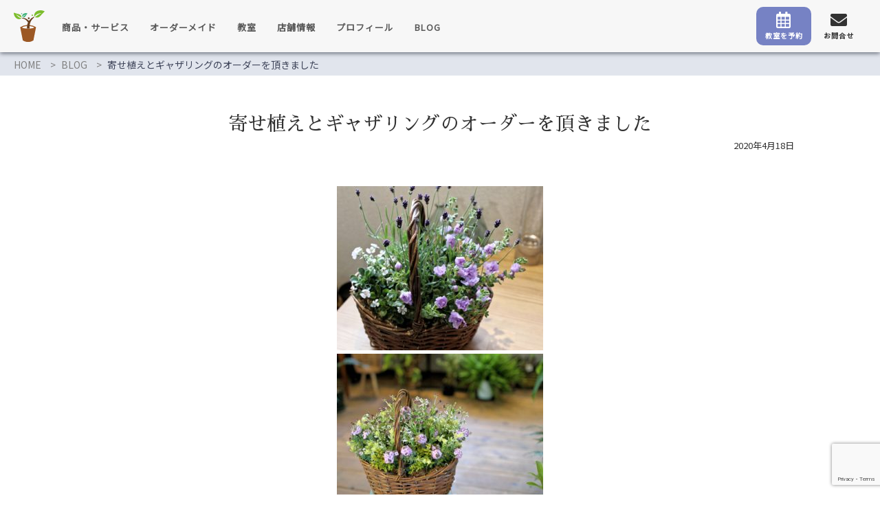

--- FILE ---
content_type: text/html; charset=UTF-8
request_url: https://greenstyle-plants.com/2020/04/18/%E5%AF%84%E3%81%9B%E6%A4%8D%E3%81%88%E3%81%A8%E3%82%AE%E3%83%A3%E3%82%B6%E3%83%AA%E3%83%B3%E3%82%B0%E3%81%AE%E3%82%AA%E3%83%BC%E3%83%80%E3%83%BC%E3%82%92%E9%A0%82%E3%81%8D%E3%81%BE%E3%81%97%E3%81%9F/
body_size: 10177
content:
<!DOCTYPE html>
<!--[if lt IE 7 ]>            <html lang="ja" class="ie6 oldie"><![endif]-->
<!--[if IE 7 ]>               <html lang="ja" class="ie7 oldie"><![endif]-->
<!--[if IE 8 ]>               <html lang="ja" class="ie8 oldie"><![endif]-->
<!--[if (gt IE 8)|!(IE)]><!--><html lang="ja"><!--<![endif]-->
<head>
<meta charset="UTF-8" />
<meta name="viewport" content="width=device-width, initial-scale=1.0">

<!-- title -->
<title>
寄せ植えとギャザリングのオーダーを頂きました ｜ greenstyle｜植物販売とギャザリング教室</title>

<!-- description -->
<meta name="description" content="寄せ植えとギャザリングのオーダーを頂きました&#x1f331;﻿﻿寄せ植えのオーダーでは、苗とカゴはお客様に選んでいただき作成しております。﻿普段、寄せ植えをする機会は少なくなりましたが新鮮で基礎的な部分を再確認しながら楽しく作れました&#x263a;&#xfe0f;﻿﻿ギャザリングのオーダーの方は、香水の様な甘い香り..." />

<!-- keywords -->
<meta name="keywords" content="ギャザリング教室,流山,植物,ギャザリング,グリーンスタイル" />
	


<link rel="stylesheet" href="https://greenstyle-plants.com/wp-content/themes/greenstyle/style.css" />
<link rel="stylesheet" href="https://greenstyle-plants.com/wp-content/themes/greenstyle/style.php" />
<link rel="stylesheet" href="https://greenstyle-plants.com/wp-content/themes/greenstyle/custom.css" />
<link rel="pingback" href="https://greenstyle-plants.com/xmlrpc.php" />
<link rel="alternate" type="application/atom+xml" title="greenstyle｜植物販売とギャザリング教室 Atom Feed" href="https://greenstyle-plants.com/feed/atom/" />
<link rel="alternate" type="application/rss+xml" title="greenstyle｜植物販売とギャザリング教室 RSS Feed" href="https://greenstyle-plants.com/feed/" />
<!--font-->
<link href="https://fonts.googleapis.com/css?family=Noto+Sans+JP" rel="stylesheet">
<link href="https://fonts.googleapis.com/css?family=Sawarabi+Mincho" rel="stylesheet">
	
<script src="https://greenstyle-plants.com/wp-content/themes/greenstyle/js/lib/jquery.js"></script>
<script src="https://greenstyle-plants.com/wp-content/themes/greenstyle/js/function.js"></script>
<!--[if lt IE 9]>
<script src="https://greenstyle-plants.com/wp-content/themes/greenstyle/js/html5shiv.js"></script>
<![endif]-->

	
<!--font-awesome-->
<link href="https://use.fontawesome.com/releases/v5.6.1/css/all.css" rel="stylesheet">
<!--slider-->
<link rel="stylesheet" href="https://cdnjs.cloudflare.com/ajax/libs/Swiper/3.4.1/css/swiper.min.css">
	
<script type="text/javascript" src="https://ajax.googleapis.com/ajax/libs/jquery/1.5.1/jquery.min.js"></script>
<script type="text/javascript" src="https://greenstyle-plants.com/wp-content/themes/greenstyle/js/m5lazydisplay.js"></script>
<script type="text/javascript">
jQuery(function(){
	jQuery("img").m5LazyDisplay();
});
</script>

<meta name='robots' content='max-image-preview:large' />
<link rel="alternate" type="application/rss+xml" title="greenstyle｜植物販売とギャザリング教室 &raquo; フィード" href="https://greenstyle-plants.com/feed/" />
<link rel="alternate" type="application/rss+xml" title="greenstyle｜植物販売とギャザリング教室 &raquo; コメントフィード" href="https://greenstyle-plants.com/comments/feed/" />
<link rel="alternate" type="application/rss+xml" title="greenstyle｜植物販売とギャザリング教室 &raquo; 寄せ植えとギャザリングのオーダーを頂きました のコメントのフィード" href="https://greenstyle-plants.com/2020/04/18/%e5%af%84%e3%81%9b%e6%a4%8d%e3%81%88%e3%81%a8%e3%82%ae%e3%83%a3%e3%82%b6%e3%83%aa%e3%83%b3%e3%82%b0%e3%81%ae%e3%82%aa%e3%83%bc%e3%83%80%e3%83%bc%e3%82%92%e9%a0%82%e3%81%8d%e3%81%be%e3%81%97%e3%81%9f/feed/" />
<link rel="alternate" title="oEmbed (JSON)" type="application/json+oembed" href="https://greenstyle-plants.com/wp-json/oembed/1.0/embed?url=https%3A%2F%2Fgreenstyle-plants.com%2F2020%2F04%2F18%2F%25e5%25af%2584%25e3%2581%259b%25e6%25a4%258d%25e3%2581%2588%25e3%2581%25a8%25e3%2582%25ae%25e3%2583%25a3%25e3%2582%25b6%25e3%2583%25aa%25e3%2583%25b3%25e3%2582%25b0%25e3%2581%25ae%25e3%2582%25aa%25e3%2583%25bc%25e3%2583%2580%25e3%2583%25bc%25e3%2582%2592%25e9%25a0%2582%25e3%2581%258d%25e3%2581%25be%25e3%2581%2597%25e3%2581%259f%2F" />
<link rel="alternate" title="oEmbed (XML)" type="text/xml+oembed" href="https://greenstyle-plants.com/wp-json/oembed/1.0/embed?url=https%3A%2F%2Fgreenstyle-plants.com%2F2020%2F04%2F18%2F%25e5%25af%2584%25e3%2581%259b%25e6%25a4%258d%25e3%2581%2588%25e3%2581%25a8%25e3%2582%25ae%25e3%2583%25a3%25e3%2582%25b6%25e3%2583%25aa%25e3%2583%25b3%25e3%2582%25b0%25e3%2581%25ae%25e3%2582%25aa%25e3%2583%25bc%25e3%2583%2580%25e3%2583%25bc%25e3%2582%2592%25e9%25a0%2582%25e3%2581%258d%25e3%2581%25be%25e3%2581%2597%25e3%2581%259f%2F&#038;format=xml" />
<style id='wp-img-auto-sizes-contain-inline-css' type='text/css'>
img:is([sizes=auto i],[sizes^="auto," i]){contain-intrinsic-size:3000px 1500px}
/*# sourceURL=wp-img-auto-sizes-contain-inline-css */
</style>
<style id='wp-emoji-styles-inline-css' type='text/css'>

	img.wp-smiley, img.emoji {
		display: inline !important;
		border: none !important;
		box-shadow: none !important;
		height: 1em !important;
		width: 1em !important;
		margin: 0 0.07em !important;
		vertical-align: -0.1em !important;
		background: none !important;
		padding: 0 !important;
	}
/*# sourceURL=wp-emoji-styles-inline-css */
</style>
<style id='wp-block-library-inline-css' type='text/css'>
:root{--wp-block-synced-color:#7a00df;--wp-block-synced-color--rgb:122,0,223;--wp-bound-block-color:var(--wp-block-synced-color);--wp-editor-canvas-background:#ddd;--wp-admin-theme-color:#007cba;--wp-admin-theme-color--rgb:0,124,186;--wp-admin-theme-color-darker-10:#006ba1;--wp-admin-theme-color-darker-10--rgb:0,107,160.5;--wp-admin-theme-color-darker-20:#005a87;--wp-admin-theme-color-darker-20--rgb:0,90,135;--wp-admin-border-width-focus:2px}@media (min-resolution:192dpi){:root{--wp-admin-border-width-focus:1.5px}}.wp-element-button{cursor:pointer}:root .has-very-light-gray-background-color{background-color:#eee}:root .has-very-dark-gray-background-color{background-color:#313131}:root .has-very-light-gray-color{color:#eee}:root .has-very-dark-gray-color{color:#313131}:root .has-vivid-green-cyan-to-vivid-cyan-blue-gradient-background{background:linear-gradient(135deg,#00d084,#0693e3)}:root .has-purple-crush-gradient-background{background:linear-gradient(135deg,#34e2e4,#4721fb 50%,#ab1dfe)}:root .has-hazy-dawn-gradient-background{background:linear-gradient(135deg,#faaca8,#dad0ec)}:root .has-subdued-olive-gradient-background{background:linear-gradient(135deg,#fafae1,#67a671)}:root .has-atomic-cream-gradient-background{background:linear-gradient(135deg,#fdd79a,#004a59)}:root .has-nightshade-gradient-background{background:linear-gradient(135deg,#330968,#31cdcf)}:root .has-midnight-gradient-background{background:linear-gradient(135deg,#020381,#2874fc)}:root{--wp--preset--font-size--normal:16px;--wp--preset--font-size--huge:42px}.has-regular-font-size{font-size:1em}.has-larger-font-size{font-size:2.625em}.has-normal-font-size{font-size:var(--wp--preset--font-size--normal)}.has-huge-font-size{font-size:var(--wp--preset--font-size--huge)}.has-text-align-center{text-align:center}.has-text-align-left{text-align:left}.has-text-align-right{text-align:right}.has-fit-text{white-space:nowrap!important}#end-resizable-editor-section{display:none}.aligncenter{clear:both}.items-justified-left{justify-content:flex-start}.items-justified-center{justify-content:center}.items-justified-right{justify-content:flex-end}.items-justified-space-between{justify-content:space-between}.screen-reader-text{border:0;clip-path:inset(50%);height:1px;margin:-1px;overflow:hidden;padding:0;position:absolute;width:1px;word-wrap:normal!important}.screen-reader-text:focus{background-color:#ddd;clip-path:none;color:#444;display:block;font-size:1em;height:auto;left:5px;line-height:normal;padding:15px 23px 14px;text-decoration:none;top:5px;width:auto;z-index:100000}html :where(.has-border-color){border-style:solid}html :where([style*=border-top-color]){border-top-style:solid}html :where([style*=border-right-color]){border-right-style:solid}html :where([style*=border-bottom-color]){border-bottom-style:solid}html :where([style*=border-left-color]){border-left-style:solid}html :where([style*=border-width]){border-style:solid}html :where([style*=border-top-width]){border-top-style:solid}html :where([style*=border-right-width]){border-right-style:solid}html :where([style*=border-bottom-width]){border-bottom-style:solid}html :where([style*=border-left-width]){border-left-style:solid}html :where(img[class*=wp-image-]){height:auto;max-width:100%}:where(figure){margin:0 0 1em}html :where(.is-position-sticky){--wp-admin--admin-bar--position-offset:var(--wp-admin--admin-bar--height,0px)}@media screen and (max-width:600px){html :where(.is-position-sticky){--wp-admin--admin-bar--position-offset:0px}}

/*# sourceURL=wp-block-library-inline-css */
</style><style id='global-styles-inline-css' type='text/css'>
:root{--wp--preset--aspect-ratio--square: 1;--wp--preset--aspect-ratio--4-3: 4/3;--wp--preset--aspect-ratio--3-4: 3/4;--wp--preset--aspect-ratio--3-2: 3/2;--wp--preset--aspect-ratio--2-3: 2/3;--wp--preset--aspect-ratio--16-9: 16/9;--wp--preset--aspect-ratio--9-16: 9/16;--wp--preset--color--black: #000000;--wp--preset--color--cyan-bluish-gray: #abb8c3;--wp--preset--color--white: #ffffff;--wp--preset--color--pale-pink: #f78da7;--wp--preset--color--vivid-red: #cf2e2e;--wp--preset--color--luminous-vivid-orange: #ff6900;--wp--preset--color--luminous-vivid-amber: #fcb900;--wp--preset--color--light-green-cyan: #7bdcb5;--wp--preset--color--vivid-green-cyan: #00d084;--wp--preset--color--pale-cyan-blue: #8ed1fc;--wp--preset--color--vivid-cyan-blue: #0693e3;--wp--preset--color--vivid-purple: #9b51e0;--wp--preset--gradient--vivid-cyan-blue-to-vivid-purple: linear-gradient(135deg,rgb(6,147,227) 0%,rgb(155,81,224) 100%);--wp--preset--gradient--light-green-cyan-to-vivid-green-cyan: linear-gradient(135deg,rgb(122,220,180) 0%,rgb(0,208,130) 100%);--wp--preset--gradient--luminous-vivid-amber-to-luminous-vivid-orange: linear-gradient(135deg,rgb(252,185,0) 0%,rgb(255,105,0) 100%);--wp--preset--gradient--luminous-vivid-orange-to-vivid-red: linear-gradient(135deg,rgb(255,105,0) 0%,rgb(207,46,46) 100%);--wp--preset--gradient--very-light-gray-to-cyan-bluish-gray: linear-gradient(135deg,rgb(238,238,238) 0%,rgb(169,184,195) 100%);--wp--preset--gradient--cool-to-warm-spectrum: linear-gradient(135deg,rgb(74,234,220) 0%,rgb(151,120,209) 20%,rgb(207,42,186) 40%,rgb(238,44,130) 60%,rgb(251,105,98) 80%,rgb(254,248,76) 100%);--wp--preset--gradient--blush-light-purple: linear-gradient(135deg,rgb(255,206,236) 0%,rgb(152,150,240) 100%);--wp--preset--gradient--blush-bordeaux: linear-gradient(135deg,rgb(254,205,165) 0%,rgb(254,45,45) 50%,rgb(107,0,62) 100%);--wp--preset--gradient--luminous-dusk: linear-gradient(135deg,rgb(255,203,112) 0%,rgb(199,81,192) 50%,rgb(65,88,208) 100%);--wp--preset--gradient--pale-ocean: linear-gradient(135deg,rgb(255,245,203) 0%,rgb(182,227,212) 50%,rgb(51,167,181) 100%);--wp--preset--gradient--electric-grass: linear-gradient(135deg,rgb(202,248,128) 0%,rgb(113,206,126) 100%);--wp--preset--gradient--midnight: linear-gradient(135deg,rgb(2,3,129) 0%,rgb(40,116,252) 100%);--wp--preset--font-size--small: 13px;--wp--preset--font-size--medium: 20px;--wp--preset--font-size--large: 36px;--wp--preset--font-size--x-large: 42px;--wp--preset--spacing--20: 0.44rem;--wp--preset--spacing--30: 0.67rem;--wp--preset--spacing--40: 1rem;--wp--preset--spacing--50: 1.5rem;--wp--preset--spacing--60: 2.25rem;--wp--preset--spacing--70: 3.38rem;--wp--preset--spacing--80: 5.06rem;--wp--preset--shadow--natural: 6px 6px 9px rgba(0, 0, 0, 0.2);--wp--preset--shadow--deep: 12px 12px 50px rgba(0, 0, 0, 0.4);--wp--preset--shadow--sharp: 6px 6px 0px rgba(0, 0, 0, 0.2);--wp--preset--shadow--outlined: 6px 6px 0px -3px rgb(255, 255, 255), 6px 6px rgb(0, 0, 0);--wp--preset--shadow--crisp: 6px 6px 0px rgb(0, 0, 0);}:where(.is-layout-flex){gap: 0.5em;}:where(.is-layout-grid){gap: 0.5em;}body .is-layout-flex{display: flex;}.is-layout-flex{flex-wrap: wrap;align-items: center;}.is-layout-flex > :is(*, div){margin: 0;}body .is-layout-grid{display: grid;}.is-layout-grid > :is(*, div){margin: 0;}:where(.wp-block-columns.is-layout-flex){gap: 2em;}:where(.wp-block-columns.is-layout-grid){gap: 2em;}:where(.wp-block-post-template.is-layout-flex){gap: 1.25em;}:where(.wp-block-post-template.is-layout-grid){gap: 1.25em;}.has-black-color{color: var(--wp--preset--color--black) !important;}.has-cyan-bluish-gray-color{color: var(--wp--preset--color--cyan-bluish-gray) !important;}.has-white-color{color: var(--wp--preset--color--white) !important;}.has-pale-pink-color{color: var(--wp--preset--color--pale-pink) !important;}.has-vivid-red-color{color: var(--wp--preset--color--vivid-red) !important;}.has-luminous-vivid-orange-color{color: var(--wp--preset--color--luminous-vivid-orange) !important;}.has-luminous-vivid-amber-color{color: var(--wp--preset--color--luminous-vivid-amber) !important;}.has-light-green-cyan-color{color: var(--wp--preset--color--light-green-cyan) !important;}.has-vivid-green-cyan-color{color: var(--wp--preset--color--vivid-green-cyan) !important;}.has-pale-cyan-blue-color{color: var(--wp--preset--color--pale-cyan-blue) !important;}.has-vivid-cyan-blue-color{color: var(--wp--preset--color--vivid-cyan-blue) !important;}.has-vivid-purple-color{color: var(--wp--preset--color--vivid-purple) !important;}.has-black-background-color{background-color: var(--wp--preset--color--black) !important;}.has-cyan-bluish-gray-background-color{background-color: var(--wp--preset--color--cyan-bluish-gray) !important;}.has-white-background-color{background-color: var(--wp--preset--color--white) !important;}.has-pale-pink-background-color{background-color: var(--wp--preset--color--pale-pink) !important;}.has-vivid-red-background-color{background-color: var(--wp--preset--color--vivid-red) !important;}.has-luminous-vivid-orange-background-color{background-color: var(--wp--preset--color--luminous-vivid-orange) !important;}.has-luminous-vivid-amber-background-color{background-color: var(--wp--preset--color--luminous-vivid-amber) !important;}.has-light-green-cyan-background-color{background-color: var(--wp--preset--color--light-green-cyan) !important;}.has-vivid-green-cyan-background-color{background-color: var(--wp--preset--color--vivid-green-cyan) !important;}.has-pale-cyan-blue-background-color{background-color: var(--wp--preset--color--pale-cyan-blue) !important;}.has-vivid-cyan-blue-background-color{background-color: var(--wp--preset--color--vivid-cyan-blue) !important;}.has-vivid-purple-background-color{background-color: var(--wp--preset--color--vivid-purple) !important;}.has-black-border-color{border-color: var(--wp--preset--color--black) !important;}.has-cyan-bluish-gray-border-color{border-color: var(--wp--preset--color--cyan-bluish-gray) !important;}.has-white-border-color{border-color: var(--wp--preset--color--white) !important;}.has-pale-pink-border-color{border-color: var(--wp--preset--color--pale-pink) !important;}.has-vivid-red-border-color{border-color: var(--wp--preset--color--vivid-red) !important;}.has-luminous-vivid-orange-border-color{border-color: var(--wp--preset--color--luminous-vivid-orange) !important;}.has-luminous-vivid-amber-border-color{border-color: var(--wp--preset--color--luminous-vivid-amber) !important;}.has-light-green-cyan-border-color{border-color: var(--wp--preset--color--light-green-cyan) !important;}.has-vivid-green-cyan-border-color{border-color: var(--wp--preset--color--vivid-green-cyan) !important;}.has-pale-cyan-blue-border-color{border-color: var(--wp--preset--color--pale-cyan-blue) !important;}.has-vivid-cyan-blue-border-color{border-color: var(--wp--preset--color--vivid-cyan-blue) !important;}.has-vivid-purple-border-color{border-color: var(--wp--preset--color--vivid-purple) !important;}.has-vivid-cyan-blue-to-vivid-purple-gradient-background{background: var(--wp--preset--gradient--vivid-cyan-blue-to-vivid-purple) !important;}.has-light-green-cyan-to-vivid-green-cyan-gradient-background{background: var(--wp--preset--gradient--light-green-cyan-to-vivid-green-cyan) !important;}.has-luminous-vivid-amber-to-luminous-vivid-orange-gradient-background{background: var(--wp--preset--gradient--luminous-vivid-amber-to-luminous-vivid-orange) !important;}.has-luminous-vivid-orange-to-vivid-red-gradient-background{background: var(--wp--preset--gradient--luminous-vivid-orange-to-vivid-red) !important;}.has-very-light-gray-to-cyan-bluish-gray-gradient-background{background: var(--wp--preset--gradient--very-light-gray-to-cyan-bluish-gray) !important;}.has-cool-to-warm-spectrum-gradient-background{background: var(--wp--preset--gradient--cool-to-warm-spectrum) !important;}.has-blush-light-purple-gradient-background{background: var(--wp--preset--gradient--blush-light-purple) !important;}.has-blush-bordeaux-gradient-background{background: var(--wp--preset--gradient--blush-bordeaux) !important;}.has-luminous-dusk-gradient-background{background: var(--wp--preset--gradient--luminous-dusk) !important;}.has-pale-ocean-gradient-background{background: var(--wp--preset--gradient--pale-ocean) !important;}.has-electric-grass-gradient-background{background: var(--wp--preset--gradient--electric-grass) !important;}.has-midnight-gradient-background{background: var(--wp--preset--gradient--midnight) !important;}.has-small-font-size{font-size: var(--wp--preset--font-size--small) !important;}.has-medium-font-size{font-size: var(--wp--preset--font-size--medium) !important;}.has-large-font-size{font-size: var(--wp--preset--font-size--large) !important;}.has-x-large-font-size{font-size: var(--wp--preset--font-size--x-large) !important;}
/*# sourceURL=global-styles-inline-css */
</style>

<style id='classic-theme-styles-inline-css' type='text/css'>
/*! This file is auto-generated */
.wp-block-button__link{color:#fff;background-color:#32373c;border-radius:9999px;box-shadow:none;text-decoration:none;padding:calc(.667em + 2px) calc(1.333em + 2px);font-size:1.125em}.wp-block-file__button{background:#32373c;color:#fff;text-decoration:none}
/*# sourceURL=/wp-includes/css/classic-themes.min.css */
</style>
<link rel='stylesheet' id='contact-form-7-css' href='https://greenstyle-plants.com/wp-content/plugins/contact-form-7/includes/css/styles.css?ver=6.1.4' type='text/css' media='all' />
<link rel="https://api.w.org/" href="https://greenstyle-plants.com/wp-json/" /><link rel="alternate" title="JSON" type="application/json" href="https://greenstyle-plants.com/wp-json/wp/v2/posts/1091" /><link rel="EditURI" type="application/rsd+xml" title="RSD" href="https://greenstyle-plants.com/xmlrpc.php?rsd" />
<meta name="generator" content="WordPress 6.9" />
<link rel="canonical" href="https://greenstyle-plants.com/2020/04/18/%e5%af%84%e3%81%9b%e6%a4%8d%e3%81%88%e3%81%a8%e3%82%ae%e3%83%a3%e3%82%b6%e3%83%aa%e3%83%b3%e3%82%b0%e3%81%ae%e3%82%aa%e3%83%bc%e3%83%80%e3%83%bc%e3%82%92%e9%a0%82%e3%81%8d%e3%81%be%e3%81%97%e3%81%9f/" />
<link rel='shortlink' href='https://greenstyle-plants.com/?p=1091' />
<link rel="icon" href="https://greenstyle-plants.com/wp-content/uploads/2022/07/cropped-greenstyle_logo-1-32x32.png" sizes="32x32" />
<link rel="icon" href="https://greenstyle-plants.com/wp-content/uploads/2022/07/cropped-greenstyle_logo-1-192x192.png" sizes="192x192" />
<link rel="apple-touch-icon" href="https://greenstyle-plants.com/wp-content/uploads/2022/07/cropped-greenstyle_logo-1-180x180.png" />
<meta name="msapplication-TileImage" content="https://greenstyle-plants.com/wp-content/uploads/2022/07/cropped-greenstyle_logo-1-270x270.png" />
<link rel="stylesheet" href="https://greenstyle-plants.com/wp-content/themes/greenstyle/responsive.css" /></head>
<body itemscope itemtype="http://schema.org/WebPage" class="wp-singular post-template-default single single-post postid-1091 single-format-standard wp-theme-greenstyle">

<div class="wrapper right_sidebar" id="single-wrapper">
    <header class="banner" role="banner">
<div class="banner-inner">
        <a class="logo" href="https://greenstyle-plants.com/"><img class="header-image" src="https://greenstyle-plants.com/wp-content/themes/greenstyle/img/img_logo.svg" alt="" width="45" height="46"/></a>
    <div id="nav-drawer">
			<input id="nav-input" type="checkbox" class="nav-unshown">
			<label id="nav-open" for="nav-input"><span></span></label>
			<label class="nav-unshown" id="nav-close" for="nav-input"></label>
			<div id="nav-content"><div class="menu-sp-navi-container"><ul id="menu-sp-navi" class="menu"><li id="menu-item-1847" class="menu-item menu-item-type-post_type menu-item-object-page menu-item-home menu-item-1847"><a href="https://greenstyle-plants.com/">HOME</a></li>
<li id="menu-item-1854" class="menu-item menu-item-type-post_type menu-item-object-page menu-item-1854"><a href="https://greenstyle-plants.com/product/">商品・サービス</a></li>
<li id="menu-item-1851" class="menu-item menu-item-type-post_type menu-item-object-page menu-item-1851"><a href="https://greenstyle-plants.com/order-gift/">オーダーメイド</a></li>
<li id="menu-item-1856" class="menu-item menu-item-type-post_type menu-item-object-page menu-item-1856"><a href="https://greenstyle-plants.com/lesson/">教室</a></li>
<li id="menu-item-1855" class="menu-item menu-item-type-post_type menu-item-object-page menu-item-1855"><a href="https://greenstyle-plants.com/access/">店舗情報</a></li>
<li id="menu-item-1852" class="menu-item menu-item-type-post_type menu-item-object-page menu-item-1852"><a href="https://greenstyle-plants.com/profile/">プロフィール</a></li>
<li id="menu-item-1848" class="menu-item menu-item-type-post_type menu-item-object-page current_page_parent menu-item-1848"><a href="https://greenstyle-plants.com/blog/">BLOG</a></li>
</ul></div></div>
	</div>

<nav class="glovalnavi">
    <div class="glovalnavi-inner"><ul id=\"menu-%e3%83%8a%e3%83%93%e3%82%b2%e3%83%bc%e3%82%b7%e3%83%a7%e3%83%b3\" class=\"menu\"><li id="menu-item-1844" class="menu-item menu-item-type-post_type menu-item-object-page menu-item-1844"><a href="https://greenstyle-plants.com/product/">商品・サービス</a></li>
<li id="menu-item-1841" class="menu-item menu-item-type-post_type menu-item-object-page menu-item-1841"><a href="https://greenstyle-plants.com/order-gift/">オーダーメイド</a></li>
<li id="menu-item-1846" class="menu-item menu-item-type-post_type menu-item-object-page menu-item-1846"><a href="https://greenstyle-plants.com/lesson/">教室</a></li>
<li id="menu-item-1845" class="menu-item menu-item-type-post_type menu-item-object-page menu-item-1845"><a href="https://greenstyle-plants.com/access/">店舗情報</a></li>
<li id="menu-item-1842" class="menu-item menu-item-type-post_type menu-item-object-page menu-item-1842"><a href="https://greenstyle-plants.com/profile/">プロフィール</a></li>
<li id="menu-item-1838" class="menu-item menu-item-type-post_type menu-item-object-page current_page_parent menu-item-1838"><a href="https://greenstyle-plants.com/blog/">BLOG</a></li>
</ul></div></nav>
<div id="header-right">
<a class="reserve" href="https://greenstyle-plants.com/reservation"><i class="far fa-calendar-alt"></i><span>教室を予約</span></a>
<a class="info" href="https://greenstyle-plants.com/contact"><i class="fas fa-envelope"></i><span>お問合せ</span></a>
</div>
</div>
</header>
	<div class="breadcrumb" itemprop="breadcrumb">
		<ol>
			<li><a href="https://greenstyle-plants.com">HOME</a></li>
			<li><a href="https://greenstyle-plants.com/blog">BLOG</a></li>
			<li>寄せ植えとギャザリングのオーダーを頂きました</li>
		</ol>
	</div>
            <main>
				<h1 class="ten-min">寄せ植えとギャザリングのオーダーを頂きました</h1>
				<span class="date">2020年4月18日</span>

                <!-- ▽投稿 -->
                                    <article id="post-1091" class="entry post-1091 post type-post status-publish format-standard has-post-thumbnail hentry category-news category-other" role="article">                       
                        <section class="entry-content" itemprop="articleBody">
						<p style="text-align: center"><img fetchpriority="high" decoding="async" src="https://greenstyle-plants.com/wp-content/uploads/2020/05/IMG_5473photo-300x239.jpg" alt="" width="300" height="239" class="alignnone size-medium wp-image-1092" srcset="https://greenstyle-plants.com/wp-content/uploads/2020/05/IMG_5473photo-300x239.jpg 300w, https://greenstyle-plants.com/wp-content/uploads/2020/05/IMG_5473photo-768x611.jpg 768w, https://greenstyle-plants.com/wp-content/uploads/2020/05/IMG_5473photo-1024x815.jpg 1024w" sizes="(max-width: 300px) 100vw, 300px" /></p>
<p style="text-align: center"><img decoding="async" src="https://greenstyle-plants.com/wp-content/uploads/2020/05/IMG_5472photo-300x228.jpg" alt="" width="300" height="228" class="alignnone size-medium wp-image-1093" srcset="https://greenstyle-plants.com/wp-content/uploads/2020/05/IMG_5472photo-300x228.jpg 300w, https://greenstyle-plants.com/wp-content/uploads/2020/05/IMG_5472photo-768x585.jpg 768w, https://greenstyle-plants.com/wp-content/uploads/2020/05/IMG_5472photo-1024x780.jpg 1024w" sizes="(max-width: 300px) 100vw, 300px" /></p>
<p>寄せ植えとギャザリングのオーダーを頂きました&#x1f331;﻿<br />
﻿<br />
寄せ植えのオーダーでは、苗とカゴはお客様に選んでいただき作成しております。﻿<br />
普段、寄せ植えをする機会は少なくなりましたが新鮮で基礎的な部分を再確認しながら楽しく作れました&#x263a;&#xfe0f;﻿<br />
﻿<br />
ギャザリングのオーダーの方は、香水の様な甘い香りがするザルジアンスキアムーンライトフレグランスを加えてみました。お仕事から帰ってきた頃には花が開いてて良い香りがしているかと思います&#x1f60a;﻿<br />
﻿<br />
ご注文を頂きありがとうございました&#x1f647;&#x1f3fb;&#x200d;&#x2642;&#xfe0f;﻿</p>
                        </section>
                        
                        <!-- ▽ウィジェット：本文下 -->
                        
                        <!-- ▽エントリーフッター -->
                        <footer class="entry-meta"><i class="icon-folder-open"></i>カテゴリー <a href="https://greenstyle-plants.com/category/news/" rel="category tag">お知らせ</a> <a href="https://greenstyle-plants.com/category/other/" rel="category tag">その他</a></footer>
                        
                    </article>

                				<div class="flex">
					
										<div class="left">
						<a href="https://greenstyle-plants.com/2020/04/17/%e3%82%b7%e3%83%9e%e3%82%b0%e3%83%9f%e3%81%ae%e6%a4%8d%e4%bb%98%e3%81%91/" rel="prev"><i class="fas fa-chevron-left"></i>シマグミの植付け</a>						
					</div>
															<div class="right">
					<a href="https://greenstyle-plants.com/2020/04/19/%e5%af%84%e3%81%9b%e6%a4%8d%e3%81%88%e3%81%ae%e3%82%aa%e3%83%bc%e3%83%80%e3%83%bc%e3%82%92%e9%a0%82%e3%81%8d%e3%81%be%e3%81%97%e3%81%9f%e3%80%82/" rel="next">寄せ植えのオーダーを頂きました。<i class="fas fa-chevron-right"></i></a>					</div>
										
				</div>
            </main>
    </div><!-- /.container -->

    </div><!-- /.wrapper-inner -->
</div><!-- /.wrapper -->


    <!-- ▼フッターメニュー -->
    <div class="footer-menu sub" id="footer-menu">
    <div class="footer-menu-inner">

        <div class="footer-menu">
            <div id="footer-menu-inner">
			<div class="footer-menu-inner footer1">
				<div id="nav_menu-2" class="widget widget_nav_menu"><div class="menu-%e3%83%95%e3%83%83%e3%82%bf%e3%83%bc%e3%83%a1%e3%83%8b%e3%83%a5%e3%83%bc-container"><ul id="menu-%e3%83%95%e3%83%83%e3%82%bf%e3%83%bc%e3%83%a1%e3%83%8b%e3%83%a5%e3%83%bc" class="menu"><li id="menu-item-1857" class="menu-item menu-item-type-post_type menu-item-object-page menu-item-home menu-item-1857"><a href="https://greenstyle-plants.com/">HOME</a></li>
<li id="menu-item-1858" class="menu-item menu-item-type-post_type menu-item-object-page menu-item-1858"><a href="https://greenstyle-plants.com/product/">商品・サービス</a></li>
</ul></div></div>			</div>
			<div class="footer-menu-inner footer2">
				<div id="nav_menu-3" class="widget widget_nav_menu"><div class="menu-footermenu2-container"><ul id="menu-footermenu2" class="menu"><li id="menu-item-1863" class="menu-item menu-item-type-post_type menu-item-object-page menu-item-1863"><a href="https://greenstyle-plants.com/order-gift/">オーダーメイド</a></li>
<li id="menu-item-1868" class="menu-item menu-item-type-post_type menu-item-object-page menu-item-1868"><a href="https://greenstyle-plants.com/lesson/">教室</a></li>
<li id="menu-item-1867" class="menu-item menu-item-type-post_type menu-item-object-page menu-item-1867"><a href="https://greenstyle-plants.com/access/">店舗情報</a></li>
<li id="menu-item-1864" class="menu-item menu-item-type-post_type menu-item-object-page menu-item-1864"><a href="https://greenstyle-plants.com/profile/">プロフィール</a></li>
<li id="menu-item-1860" class="menu-item menu-item-type-post_type menu-item-object-page current_page_parent menu-item-1860"><a href="https://greenstyle-plants.com/blog/">BLOG</a></li>
<li id="menu-item-1862" class="menu-item menu-item-type-post_type menu-item-object-page menu-item-1862"><a href="https://greenstyle-plants.com/contact/">お問合せ</a></li>
</ul></div></div>			</div>
			<div class="footer-menu-inner footer3">
				<div id="custom_html-2" class="widget_text widget widget_custom_html"><div class="textwidget custom-html-widget"><p>
	<span>Blog</span>
	Follow green style<br>on social media
</p>
<div class="sns-icon">
	<a href="https://www.instagram.com/greenstyleplants/" class="instagram" target="_blank"><i class="fab fa-instagram"></i></a>
	<a href="https://www.facebook.com/greenstyleplants/" class="facebook" target="_blank"><i class="fab fa-facebook-f" ></i></a>
</div></div></div>			</div>
			<div class="footer-menu-inner footer4">
				<img src="https://greenstyle-plants.com/wp-content/themes/greenstyle/img/logo-white.svg" width="121" height="107" alt="">
				<p>green style<br>（グリーンスタイル）<br>〒270-0156 千葉県流山市西平井2-22-7<br><a href="tel:0471111547">04-7111-1547</a></p>
				<dl><dt>営業時間　</dt><dd>10:00&nbsp;～&nbsp;17:00</dd></dl>
				<dl><dt>定休日　</dt><dd>月曜日</dd></dl>
				</div>
		</div>
        </div>

    </div>
    </div>
    <!-- ▲フッターメニュー -->


<!-- ▼フッター -->
<footer class="footer" id="footer" role="contentinfo">
<div    class="footer-inner">
    <small>&copy; 2019-2026 green style</small>
</div>   <!-- /.footer-inner -->
</footer><!-- /.footer -->
<!-- ▲フッター -->

<script type="speculationrules">
{"prefetch":[{"source":"document","where":{"and":[{"href_matches":"/*"},{"not":{"href_matches":["/wp-*.php","/wp-admin/*","/wp-content/uploads/*","/wp-content/*","/wp-content/plugins/*","/wp-content/themes/greenstyle/*","/*\\?(.+)"]}},{"not":{"selector_matches":"a[rel~=\"nofollow\"]"}},{"not":{"selector_matches":".no-prefetch, .no-prefetch a"}}]},"eagerness":"conservative"}]}
</script>
<script type="text/javascript" src="https://greenstyle-plants.com/wp-includes/js/dist/hooks.min.js?ver=dd5603f07f9220ed27f1" id="wp-hooks-js"></script>
<script type="text/javascript" src="https://greenstyle-plants.com/wp-includes/js/dist/i18n.min.js?ver=c26c3dc7bed366793375" id="wp-i18n-js"></script>
<script type="text/javascript" id="wp-i18n-js-after">
/* <![CDATA[ */
wp.i18n.setLocaleData( { 'text direction\u0004ltr': [ 'ltr' ] } );
//# sourceURL=wp-i18n-js-after
/* ]]> */
</script>
<script type="text/javascript" src="https://greenstyle-plants.com/wp-content/plugins/contact-form-7/includes/swv/js/index.js?ver=6.1.4" id="swv-js"></script>
<script type="text/javascript" id="contact-form-7-js-translations">
/* <![CDATA[ */
( function( domain, translations ) {
	var localeData = translations.locale_data[ domain ] || translations.locale_data.messages;
	localeData[""].domain = domain;
	wp.i18n.setLocaleData( localeData, domain );
} )( "contact-form-7", {"translation-revision-date":"2025-11-30 08:12:23+0000","generator":"GlotPress\/4.0.3","domain":"messages","locale_data":{"messages":{"":{"domain":"messages","plural-forms":"nplurals=1; plural=0;","lang":"ja_JP"},"This contact form is placed in the wrong place.":["\u3053\u306e\u30b3\u30f3\u30bf\u30af\u30c8\u30d5\u30a9\u30fc\u30e0\u306f\u9593\u9055\u3063\u305f\u4f4d\u7f6e\u306b\u7f6e\u304b\u308c\u3066\u3044\u307e\u3059\u3002"],"Error:":["\u30a8\u30e9\u30fc:"]}},"comment":{"reference":"includes\/js\/index.js"}} );
//# sourceURL=contact-form-7-js-translations
/* ]]> */
</script>
<script type="text/javascript" id="contact-form-7-js-before">
/* <![CDATA[ */
var wpcf7 = {
    "api": {
        "root": "https:\/\/greenstyle-plants.com\/wp-json\/",
        "namespace": "contact-form-7\/v1"
    }
};
//# sourceURL=contact-form-7-js-before
/* ]]> */
</script>
<script type="text/javascript" src="https://greenstyle-plants.com/wp-content/plugins/contact-form-7/includes/js/index.js?ver=6.1.4" id="contact-form-7-js"></script>
<script type="text/javascript" src="https://www.google.com/recaptcha/api.js?render=6Ld0OYApAAAAAHZ8Wpp6sn6nrCLvbwd6yXAZtjJQ&amp;ver=3.0" id="google-recaptcha-js"></script>
<script type="text/javascript" src="https://greenstyle-plants.com/wp-includes/js/dist/vendor/wp-polyfill.min.js?ver=3.15.0" id="wp-polyfill-js"></script>
<script type="text/javascript" id="wpcf7-recaptcha-js-before">
/* <![CDATA[ */
var wpcf7_recaptcha = {
    "sitekey": "6Ld0OYApAAAAAHZ8Wpp6sn6nrCLvbwd6yXAZtjJQ",
    "actions": {
        "homepage": "homepage",
        "contactform": "contactform"
    }
};
//# sourceURL=wpcf7-recaptcha-js-before
/* ]]> */
</script>
<script type="text/javascript" src="https://greenstyle-plants.com/wp-content/plugins/contact-form-7/modules/recaptcha/index.js?ver=6.1.4" id="wpcf7-recaptcha-js"></script>
<script id="wp-emoji-settings" type="application/json">
{"baseUrl":"https://s.w.org/images/core/emoji/17.0.2/72x72/","ext":".png","svgUrl":"https://s.w.org/images/core/emoji/17.0.2/svg/","svgExt":".svg","source":{"concatemoji":"https://greenstyle-plants.com/wp-includes/js/wp-emoji-release.min.js?ver=6.9"}}
</script>
<script type="module">
/* <![CDATA[ */
/*! This file is auto-generated */
const a=JSON.parse(document.getElementById("wp-emoji-settings").textContent),o=(window._wpemojiSettings=a,"wpEmojiSettingsSupports"),s=["flag","emoji"];function i(e){try{var t={supportTests:e,timestamp:(new Date).valueOf()};sessionStorage.setItem(o,JSON.stringify(t))}catch(e){}}function c(e,t,n){e.clearRect(0,0,e.canvas.width,e.canvas.height),e.fillText(t,0,0);t=new Uint32Array(e.getImageData(0,0,e.canvas.width,e.canvas.height).data);e.clearRect(0,0,e.canvas.width,e.canvas.height),e.fillText(n,0,0);const a=new Uint32Array(e.getImageData(0,0,e.canvas.width,e.canvas.height).data);return t.every((e,t)=>e===a[t])}function p(e,t){e.clearRect(0,0,e.canvas.width,e.canvas.height),e.fillText(t,0,0);var n=e.getImageData(16,16,1,1);for(let e=0;e<n.data.length;e++)if(0!==n.data[e])return!1;return!0}function u(e,t,n,a){switch(t){case"flag":return n(e,"\ud83c\udff3\ufe0f\u200d\u26a7\ufe0f","\ud83c\udff3\ufe0f\u200b\u26a7\ufe0f")?!1:!n(e,"\ud83c\udde8\ud83c\uddf6","\ud83c\udde8\u200b\ud83c\uddf6")&&!n(e,"\ud83c\udff4\udb40\udc67\udb40\udc62\udb40\udc65\udb40\udc6e\udb40\udc67\udb40\udc7f","\ud83c\udff4\u200b\udb40\udc67\u200b\udb40\udc62\u200b\udb40\udc65\u200b\udb40\udc6e\u200b\udb40\udc67\u200b\udb40\udc7f");case"emoji":return!a(e,"\ud83e\u1fac8")}return!1}function f(e,t,n,a){let r;const o=(r="undefined"!=typeof WorkerGlobalScope&&self instanceof WorkerGlobalScope?new OffscreenCanvas(300,150):document.createElement("canvas")).getContext("2d",{willReadFrequently:!0}),s=(o.textBaseline="top",o.font="600 32px Arial",{});return e.forEach(e=>{s[e]=t(o,e,n,a)}),s}function r(e){var t=document.createElement("script");t.src=e,t.defer=!0,document.head.appendChild(t)}a.supports={everything:!0,everythingExceptFlag:!0},new Promise(t=>{let n=function(){try{var e=JSON.parse(sessionStorage.getItem(o));if("object"==typeof e&&"number"==typeof e.timestamp&&(new Date).valueOf()<e.timestamp+604800&&"object"==typeof e.supportTests)return e.supportTests}catch(e){}return null}();if(!n){if("undefined"!=typeof Worker&&"undefined"!=typeof OffscreenCanvas&&"undefined"!=typeof URL&&URL.createObjectURL&&"undefined"!=typeof Blob)try{var e="postMessage("+f.toString()+"("+[JSON.stringify(s),u.toString(),c.toString(),p.toString()].join(",")+"));",a=new Blob([e],{type:"text/javascript"});const r=new Worker(URL.createObjectURL(a),{name:"wpTestEmojiSupports"});return void(r.onmessage=e=>{i(n=e.data),r.terminate(),t(n)})}catch(e){}i(n=f(s,u,c,p))}t(n)}).then(e=>{for(const n in e)a.supports[n]=e[n],a.supports.everything=a.supports.everything&&a.supports[n],"flag"!==n&&(a.supports.everythingExceptFlag=a.supports.everythingExceptFlag&&a.supports[n]);var t;a.supports.everythingExceptFlag=a.supports.everythingExceptFlag&&!a.supports.flag,a.supports.everything||((t=a.source||{}).concatemoji?r(t.concatemoji):t.wpemoji&&t.twemoji&&(r(t.twemoji),r(t.wpemoji)))});
//# sourceURL=https://greenstyle-plants.com/wp-includes/js/wp-emoji-loader.min.js
/* ]]> */
</script>
<!-- アクセス解析タグ -->


<script src="https://cdnjs.cloudflare.com/ajax/libs/Swiper/3.4.1/js/swiper.min.js"></script>

<script>
var mySwiper = new Swiper ('.swiper-container', {
  loop: true,
  slidesPerView: 6,
  spaceBetween: 10,
  centeredSlides : true,
  autoplay:' 4000',
  pagination: '.swiper-pagination',
  nextButton: '.swiper-button-next',
  prevButton: '.swiper-button-prev',
  breakpoints: {
    768: {
      slidesPerView: 3,
      spaceBetween: 10
    }
  }
})
</script>
</body>
</html>


--- FILE ---
content_type: text/html; charset=utf-8
request_url: https://www.google.com/recaptcha/api2/anchor?ar=1&k=6Ld0OYApAAAAAHZ8Wpp6sn6nrCLvbwd6yXAZtjJQ&co=aHR0cHM6Ly9ncmVlbnN0eWxlLXBsYW50cy5jb206NDQz&hl=en&v=PoyoqOPhxBO7pBk68S4YbpHZ&size=invisible&anchor-ms=20000&execute-ms=30000&cb=x5pe60jgv4bt
body_size: 48672
content:
<!DOCTYPE HTML><html dir="ltr" lang="en"><head><meta http-equiv="Content-Type" content="text/html; charset=UTF-8">
<meta http-equiv="X-UA-Compatible" content="IE=edge">
<title>reCAPTCHA</title>
<style type="text/css">
/* cyrillic-ext */
@font-face {
  font-family: 'Roboto';
  font-style: normal;
  font-weight: 400;
  font-stretch: 100%;
  src: url(//fonts.gstatic.com/s/roboto/v48/KFO7CnqEu92Fr1ME7kSn66aGLdTylUAMa3GUBHMdazTgWw.woff2) format('woff2');
  unicode-range: U+0460-052F, U+1C80-1C8A, U+20B4, U+2DE0-2DFF, U+A640-A69F, U+FE2E-FE2F;
}
/* cyrillic */
@font-face {
  font-family: 'Roboto';
  font-style: normal;
  font-weight: 400;
  font-stretch: 100%;
  src: url(//fonts.gstatic.com/s/roboto/v48/KFO7CnqEu92Fr1ME7kSn66aGLdTylUAMa3iUBHMdazTgWw.woff2) format('woff2');
  unicode-range: U+0301, U+0400-045F, U+0490-0491, U+04B0-04B1, U+2116;
}
/* greek-ext */
@font-face {
  font-family: 'Roboto';
  font-style: normal;
  font-weight: 400;
  font-stretch: 100%;
  src: url(//fonts.gstatic.com/s/roboto/v48/KFO7CnqEu92Fr1ME7kSn66aGLdTylUAMa3CUBHMdazTgWw.woff2) format('woff2');
  unicode-range: U+1F00-1FFF;
}
/* greek */
@font-face {
  font-family: 'Roboto';
  font-style: normal;
  font-weight: 400;
  font-stretch: 100%;
  src: url(//fonts.gstatic.com/s/roboto/v48/KFO7CnqEu92Fr1ME7kSn66aGLdTylUAMa3-UBHMdazTgWw.woff2) format('woff2');
  unicode-range: U+0370-0377, U+037A-037F, U+0384-038A, U+038C, U+038E-03A1, U+03A3-03FF;
}
/* math */
@font-face {
  font-family: 'Roboto';
  font-style: normal;
  font-weight: 400;
  font-stretch: 100%;
  src: url(//fonts.gstatic.com/s/roboto/v48/KFO7CnqEu92Fr1ME7kSn66aGLdTylUAMawCUBHMdazTgWw.woff2) format('woff2');
  unicode-range: U+0302-0303, U+0305, U+0307-0308, U+0310, U+0312, U+0315, U+031A, U+0326-0327, U+032C, U+032F-0330, U+0332-0333, U+0338, U+033A, U+0346, U+034D, U+0391-03A1, U+03A3-03A9, U+03B1-03C9, U+03D1, U+03D5-03D6, U+03F0-03F1, U+03F4-03F5, U+2016-2017, U+2034-2038, U+203C, U+2040, U+2043, U+2047, U+2050, U+2057, U+205F, U+2070-2071, U+2074-208E, U+2090-209C, U+20D0-20DC, U+20E1, U+20E5-20EF, U+2100-2112, U+2114-2115, U+2117-2121, U+2123-214F, U+2190, U+2192, U+2194-21AE, U+21B0-21E5, U+21F1-21F2, U+21F4-2211, U+2213-2214, U+2216-22FF, U+2308-230B, U+2310, U+2319, U+231C-2321, U+2336-237A, U+237C, U+2395, U+239B-23B7, U+23D0, U+23DC-23E1, U+2474-2475, U+25AF, U+25B3, U+25B7, U+25BD, U+25C1, U+25CA, U+25CC, U+25FB, U+266D-266F, U+27C0-27FF, U+2900-2AFF, U+2B0E-2B11, U+2B30-2B4C, U+2BFE, U+3030, U+FF5B, U+FF5D, U+1D400-1D7FF, U+1EE00-1EEFF;
}
/* symbols */
@font-face {
  font-family: 'Roboto';
  font-style: normal;
  font-weight: 400;
  font-stretch: 100%;
  src: url(//fonts.gstatic.com/s/roboto/v48/KFO7CnqEu92Fr1ME7kSn66aGLdTylUAMaxKUBHMdazTgWw.woff2) format('woff2');
  unicode-range: U+0001-000C, U+000E-001F, U+007F-009F, U+20DD-20E0, U+20E2-20E4, U+2150-218F, U+2190, U+2192, U+2194-2199, U+21AF, U+21E6-21F0, U+21F3, U+2218-2219, U+2299, U+22C4-22C6, U+2300-243F, U+2440-244A, U+2460-24FF, U+25A0-27BF, U+2800-28FF, U+2921-2922, U+2981, U+29BF, U+29EB, U+2B00-2BFF, U+4DC0-4DFF, U+FFF9-FFFB, U+10140-1018E, U+10190-1019C, U+101A0, U+101D0-101FD, U+102E0-102FB, U+10E60-10E7E, U+1D2C0-1D2D3, U+1D2E0-1D37F, U+1F000-1F0FF, U+1F100-1F1AD, U+1F1E6-1F1FF, U+1F30D-1F30F, U+1F315, U+1F31C, U+1F31E, U+1F320-1F32C, U+1F336, U+1F378, U+1F37D, U+1F382, U+1F393-1F39F, U+1F3A7-1F3A8, U+1F3AC-1F3AF, U+1F3C2, U+1F3C4-1F3C6, U+1F3CA-1F3CE, U+1F3D4-1F3E0, U+1F3ED, U+1F3F1-1F3F3, U+1F3F5-1F3F7, U+1F408, U+1F415, U+1F41F, U+1F426, U+1F43F, U+1F441-1F442, U+1F444, U+1F446-1F449, U+1F44C-1F44E, U+1F453, U+1F46A, U+1F47D, U+1F4A3, U+1F4B0, U+1F4B3, U+1F4B9, U+1F4BB, U+1F4BF, U+1F4C8-1F4CB, U+1F4D6, U+1F4DA, U+1F4DF, U+1F4E3-1F4E6, U+1F4EA-1F4ED, U+1F4F7, U+1F4F9-1F4FB, U+1F4FD-1F4FE, U+1F503, U+1F507-1F50B, U+1F50D, U+1F512-1F513, U+1F53E-1F54A, U+1F54F-1F5FA, U+1F610, U+1F650-1F67F, U+1F687, U+1F68D, U+1F691, U+1F694, U+1F698, U+1F6AD, U+1F6B2, U+1F6B9-1F6BA, U+1F6BC, U+1F6C6-1F6CF, U+1F6D3-1F6D7, U+1F6E0-1F6EA, U+1F6F0-1F6F3, U+1F6F7-1F6FC, U+1F700-1F7FF, U+1F800-1F80B, U+1F810-1F847, U+1F850-1F859, U+1F860-1F887, U+1F890-1F8AD, U+1F8B0-1F8BB, U+1F8C0-1F8C1, U+1F900-1F90B, U+1F93B, U+1F946, U+1F984, U+1F996, U+1F9E9, U+1FA00-1FA6F, U+1FA70-1FA7C, U+1FA80-1FA89, U+1FA8F-1FAC6, U+1FACE-1FADC, U+1FADF-1FAE9, U+1FAF0-1FAF8, U+1FB00-1FBFF;
}
/* vietnamese */
@font-face {
  font-family: 'Roboto';
  font-style: normal;
  font-weight: 400;
  font-stretch: 100%;
  src: url(//fonts.gstatic.com/s/roboto/v48/KFO7CnqEu92Fr1ME7kSn66aGLdTylUAMa3OUBHMdazTgWw.woff2) format('woff2');
  unicode-range: U+0102-0103, U+0110-0111, U+0128-0129, U+0168-0169, U+01A0-01A1, U+01AF-01B0, U+0300-0301, U+0303-0304, U+0308-0309, U+0323, U+0329, U+1EA0-1EF9, U+20AB;
}
/* latin-ext */
@font-face {
  font-family: 'Roboto';
  font-style: normal;
  font-weight: 400;
  font-stretch: 100%;
  src: url(//fonts.gstatic.com/s/roboto/v48/KFO7CnqEu92Fr1ME7kSn66aGLdTylUAMa3KUBHMdazTgWw.woff2) format('woff2');
  unicode-range: U+0100-02BA, U+02BD-02C5, U+02C7-02CC, U+02CE-02D7, U+02DD-02FF, U+0304, U+0308, U+0329, U+1D00-1DBF, U+1E00-1E9F, U+1EF2-1EFF, U+2020, U+20A0-20AB, U+20AD-20C0, U+2113, U+2C60-2C7F, U+A720-A7FF;
}
/* latin */
@font-face {
  font-family: 'Roboto';
  font-style: normal;
  font-weight: 400;
  font-stretch: 100%;
  src: url(//fonts.gstatic.com/s/roboto/v48/KFO7CnqEu92Fr1ME7kSn66aGLdTylUAMa3yUBHMdazQ.woff2) format('woff2');
  unicode-range: U+0000-00FF, U+0131, U+0152-0153, U+02BB-02BC, U+02C6, U+02DA, U+02DC, U+0304, U+0308, U+0329, U+2000-206F, U+20AC, U+2122, U+2191, U+2193, U+2212, U+2215, U+FEFF, U+FFFD;
}
/* cyrillic-ext */
@font-face {
  font-family: 'Roboto';
  font-style: normal;
  font-weight: 500;
  font-stretch: 100%;
  src: url(//fonts.gstatic.com/s/roboto/v48/KFO7CnqEu92Fr1ME7kSn66aGLdTylUAMa3GUBHMdazTgWw.woff2) format('woff2');
  unicode-range: U+0460-052F, U+1C80-1C8A, U+20B4, U+2DE0-2DFF, U+A640-A69F, U+FE2E-FE2F;
}
/* cyrillic */
@font-face {
  font-family: 'Roboto';
  font-style: normal;
  font-weight: 500;
  font-stretch: 100%;
  src: url(//fonts.gstatic.com/s/roboto/v48/KFO7CnqEu92Fr1ME7kSn66aGLdTylUAMa3iUBHMdazTgWw.woff2) format('woff2');
  unicode-range: U+0301, U+0400-045F, U+0490-0491, U+04B0-04B1, U+2116;
}
/* greek-ext */
@font-face {
  font-family: 'Roboto';
  font-style: normal;
  font-weight: 500;
  font-stretch: 100%;
  src: url(//fonts.gstatic.com/s/roboto/v48/KFO7CnqEu92Fr1ME7kSn66aGLdTylUAMa3CUBHMdazTgWw.woff2) format('woff2');
  unicode-range: U+1F00-1FFF;
}
/* greek */
@font-face {
  font-family: 'Roboto';
  font-style: normal;
  font-weight: 500;
  font-stretch: 100%;
  src: url(//fonts.gstatic.com/s/roboto/v48/KFO7CnqEu92Fr1ME7kSn66aGLdTylUAMa3-UBHMdazTgWw.woff2) format('woff2');
  unicode-range: U+0370-0377, U+037A-037F, U+0384-038A, U+038C, U+038E-03A1, U+03A3-03FF;
}
/* math */
@font-face {
  font-family: 'Roboto';
  font-style: normal;
  font-weight: 500;
  font-stretch: 100%;
  src: url(//fonts.gstatic.com/s/roboto/v48/KFO7CnqEu92Fr1ME7kSn66aGLdTylUAMawCUBHMdazTgWw.woff2) format('woff2');
  unicode-range: U+0302-0303, U+0305, U+0307-0308, U+0310, U+0312, U+0315, U+031A, U+0326-0327, U+032C, U+032F-0330, U+0332-0333, U+0338, U+033A, U+0346, U+034D, U+0391-03A1, U+03A3-03A9, U+03B1-03C9, U+03D1, U+03D5-03D6, U+03F0-03F1, U+03F4-03F5, U+2016-2017, U+2034-2038, U+203C, U+2040, U+2043, U+2047, U+2050, U+2057, U+205F, U+2070-2071, U+2074-208E, U+2090-209C, U+20D0-20DC, U+20E1, U+20E5-20EF, U+2100-2112, U+2114-2115, U+2117-2121, U+2123-214F, U+2190, U+2192, U+2194-21AE, U+21B0-21E5, U+21F1-21F2, U+21F4-2211, U+2213-2214, U+2216-22FF, U+2308-230B, U+2310, U+2319, U+231C-2321, U+2336-237A, U+237C, U+2395, U+239B-23B7, U+23D0, U+23DC-23E1, U+2474-2475, U+25AF, U+25B3, U+25B7, U+25BD, U+25C1, U+25CA, U+25CC, U+25FB, U+266D-266F, U+27C0-27FF, U+2900-2AFF, U+2B0E-2B11, U+2B30-2B4C, U+2BFE, U+3030, U+FF5B, U+FF5D, U+1D400-1D7FF, U+1EE00-1EEFF;
}
/* symbols */
@font-face {
  font-family: 'Roboto';
  font-style: normal;
  font-weight: 500;
  font-stretch: 100%;
  src: url(//fonts.gstatic.com/s/roboto/v48/KFO7CnqEu92Fr1ME7kSn66aGLdTylUAMaxKUBHMdazTgWw.woff2) format('woff2');
  unicode-range: U+0001-000C, U+000E-001F, U+007F-009F, U+20DD-20E0, U+20E2-20E4, U+2150-218F, U+2190, U+2192, U+2194-2199, U+21AF, U+21E6-21F0, U+21F3, U+2218-2219, U+2299, U+22C4-22C6, U+2300-243F, U+2440-244A, U+2460-24FF, U+25A0-27BF, U+2800-28FF, U+2921-2922, U+2981, U+29BF, U+29EB, U+2B00-2BFF, U+4DC0-4DFF, U+FFF9-FFFB, U+10140-1018E, U+10190-1019C, U+101A0, U+101D0-101FD, U+102E0-102FB, U+10E60-10E7E, U+1D2C0-1D2D3, U+1D2E0-1D37F, U+1F000-1F0FF, U+1F100-1F1AD, U+1F1E6-1F1FF, U+1F30D-1F30F, U+1F315, U+1F31C, U+1F31E, U+1F320-1F32C, U+1F336, U+1F378, U+1F37D, U+1F382, U+1F393-1F39F, U+1F3A7-1F3A8, U+1F3AC-1F3AF, U+1F3C2, U+1F3C4-1F3C6, U+1F3CA-1F3CE, U+1F3D4-1F3E0, U+1F3ED, U+1F3F1-1F3F3, U+1F3F5-1F3F7, U+1F408, U+1F415, U+1F41F, U+1F426, U+1F43F, U+1F441-1F442, U+1F444, U+1F446-1F449, U+1F44C-1F44E, U+1F453, U+1F46A, U+1F47D, U+1F4A3, U+1F4B0, U+1F4B3, U+1F4B9, U+1F4BB, U+1F4BF, U+1F4C8-1F4CB, U+1F4D6, U+1F4DA, U+1F4DF, U+1F4E3-1F4E6, U+1F4EA-1F4ED, U+1F4F7, U+1F4F9-1F4FB, U+1F4FD-1F4FE, U+1F503, U+1F507-1F50B, U+1F50D, U+1F512-1F513, U+1F53E-1F54A, U+1F54F-1F5FA, U+1F610, U+1F650-1F67F, U+1F687, U+1F68D, U+1F691, U+1F694, U+1F698, U+1F6AD, U+1F6B2, U+1F6B9-1F6BA, U+1F6BC, U+1F6C6-1F6CF, U+1F6D3-1F6D7, U+1F6E0-1F6EA, U+1F6F0-1F6F3, U+1F6F7-1F6FC, U+1F700-1F7FF, U+1F800-1F80B, U+1F810-1F847, U+1F850-1F859, U+1F860-1F887, U+1F890-1F8AD, U+1F8B0-1F8BB, U+1F8C0-1F8C1, U+1F900-1F90B, U+1F93B, U+1F946, U+1F984, U+1F996, U+1F9E9, U+1FA00-1FA6F, U+1FA70-1FA7C, U+1FA80-1FA89, U+1FA8F-1FAC6, U+1FACE-1FADC, U+1FADF-1FAE9, U+1FAF0-1FAF8, U+1FB00-1FBFF;
}
/* vietnamese */
@font-face {
  font-family: 'Roboto';
  font-style: normal;
  font-weight: 500;
  font-stretch: 100%;
  src: url(//fonts.gstatic.com/s/roboto/v48/KFO7CnqEu92Fr1ME7kSn66aGLdTylUAMa3OUBHMdazTgWw.woff2) format('woff2');
  unicode-range: U+0102-0103, U+0110-0111, U+0128-0129, U+0168-0169, U+01A0-01A1, U+01AF-01B0, U+0300-0301, U+0303-0304, U+0308-0309, U+0323, U+0329, U+1EA0-1EF9, U+20AB;
}
/* latin-ext */
@font-face {
  font-family: 'Roboto';
  font-style: normal;
  font-weight: 500;
  font-stretch: 100%;
  src: url(//fonts.gstatic.com/s/roboto/v48/KFO7CnqEu92Fr1ME7kSn66aGLdTylUAMa3KUBHMdazTgWw.woff2) format('woff2');
  unicode-range: U+0100-02BA, U+02BD-02C5, U+02C7-02CC, U+02CE-02D7, U+02DD-02FF, U+0304, U+0308, U+0329, U+1D00-1DBF, U+1E00-1E9F, U+1EF2-1EFF, U+2020, U+20A0-20AB, U+20AD-20C0, U+2113, U+2C60-2C7F, U+A720-A7FF;
}
/* latin */
@font-face {
  font-family: 'Roboto';
  font-style: normal;
  font-weight: 500;
  font-stretch: 100%;
  src: url(//fonts.gstatic.com/s/roboto/v48/KFO7CnqEu92Fr1ME7kSn66aGLdTylUAMa3yUBHMdazQ.woff2) format('woff2');
  unicode-range: U+0000-00FF, U+0131, U+0152-0153, U+02BB-02BC, U+02C6, U+02DA, U+02DC, U+0304, U+0308, U+0329, U+2000-206F, U+20AC, U+2122, U+2191, U+2193, U+2212, U+2215, U+FEFF, U+FFFD;
}
/* cyrillic-ext */
@font-face {
  font-family: 'Roboto';
  font-style: normal;
  font-weight: 900;
  font-stretch: 100%;
  src: url(//fonts.gstatic.com/s/roboto/v48/KFO7CnqEu92Fr1ME7kSn66aGLdTylUAMa3GUBHMdazTgWw.woff2) format('woff2');
  unicode-range: U+0460-052F, U+1C80-1C8A, U+20B4, U+2DE0-2DFF, U+A640-A69F, U+FE2E-FE2F;
}
/* cyrillic */
@font-face {
  font-family: 'Roboto';
  font-style: normal;
  font-weight: 900;
  font-stretch: 100%;
  src: url(//fonts.gstatic.com/s/roboto/v48/KFO7CnqEu92Fr1ME7kSn66aGLdTylUAMa3iUBHMdazTgWw.woff2) format('woff2');
  unicode-range: U+0301, U+0400-045F, U+0490-0491, U+04B0-04B1, U+2116;
}
/* greek-ext */
@font-face {
  font-family: 'Roboto';
  font-style: normal;
  font-weight: 900;
  font-stretch: 100%;
  src: url(//fonts.gstatic.com/s/roboto/v48/KFO7CnqEu92Fr1ME7kSn66aGLdTylUAMa3CUBHMdazTgWw.woff2) format('woff2');
  unicode-range: U+1F00-1FFF;
}
/* greek */
@font-face {
  font-family: 'Roboto';
  font-style: normal;
  font-weight: 900;
  font-stretch: 100%;
  src: url(//fonts.gstatic.com/s/roboto/v48/KFO7CnqEu92Fr1ME7kSn66aGLdTylUAMa3-UBHMdazTgWw.woff2) format('woff2');
  unicode-range: U+0370-0377, U+037A-037F, U+0384-038A, U+038C, U+038E-03A1, U+03A3-03FF;
}
/* math */
@font-face {
  font-family: 'Roboto';
  font-style: normal;
  font-weight: 900;
  font-stretch: 100%;
  src: url(//fonts.gstatic.com/s/roboto/v48/KFO7CnqEu92Fr1ME7kSn66aGLdTylUAMawCUBHMdazTgWw.woff2) format('woff2');
  unicode-range: U+0302-0303, U+0305, U+0307-0308, U+0310, U+0312, U+0315, U+031A, U+0326-0327, U+032C, U+032F-0330, U+0332-0333, U+0338, U+033A, U+0346, U+034D, U+0391-03A1, U+03A3-03A9, U+03B1-03C9, U+03D1, U+03D5-03D6, U+03F0-03F1, U+03F4-03F5, U+2016-2017, U+2034-2038, U+203C, U+2040, U+2043, U+2047, U+2050, U+2057, U+205F, U+2070-2071, U+2074-208E, U+2090-209C, U+20D0-20DC, U+20E1, U+20E5-20EF, U+2100-2112, U+2114-2115, U+2117-2121, U+2123-214F, U+2190, U+2192, U+2194-21AE, U+21B0-21E5, U+21F1-21F2, U+21F4-2211, U+2213-2214, U+2216-22FF, U+2308-230B, U+2310, U+2319, U+231C-2321, U+2336-237A, U+237C, U+2395, U+239B-23B7, U+23D0, U+23DC-23E1, U+2474-2475, U+25AF, U+25B3, U+25B7, U+25BD, U+25C1, U+25CA, U+25CC, U+25FB, U+266D-266F, U+27C0-27FF, U+2900-2AFF, U+2B0E-2B11, U+2B30-2B4C, U+2BFE, U+3030, U+FF5B, U+FF5D, U+1D400-1D7FF, U+1EE00-1EEFF;
}
/* symbols */
@font-face {
  font-family: 'Roboto';
  font-style: normal;
  font-weight: 900;
  font-stretch: 100%;
  src: url(//fonts.gstatic.com/s/roboto/v48/KFO7CnqEu92Fr1ME7kSn66aGLdTylUAMaxKUBHMdazTgWw.woff2) format('woff2');
  unicode-range: U+0001-000C, U+000E-001F, U+007F-009F, U+20DD-20E0, U+20E2-20E4, U+2150-218F, U+2190, U+2192, U+2194-2199, U+21AF, U+21E6-21F0, U+21F3, U+2218-2219, U+2299, U+22C4-22C6, U+2300-243F, U+2440-244A, U+2460-24FF, U+25A0-27BF, U+2800-28FF, U+2921-2922, U+2981, U+29BF, U+29EB, U+2B00-2BFF, U+4DC0-4DFF, U+FFF9-FFFB, U+10140-1018E, U+10190-1019C, U+101A0, U+101D0-101FD, U+102E0-102FB, U+10E60-10E7E, U+1D2C0-1D2D3, U+1D2E0-1D37F, U+1F000-1F0FF, U+1F100-1F1AD, U+1F1E6-1F1FF, U+1F30D-1F30F, U+1F315, U+1F31C, U+1F31E, U+1F320-1F32C, U+1F336, U+1F378, U+1F37D, U+1F382, U+1F393-1F39F, U+1F3A7-1F3A8, U+1F3AC-1F3AF, U+1F3C2, U+1F3C4-1F3C6, U+1F3CA-1F3CE, U+1F3D4-1F3E0, U+1F3ED, U+1F3F1-1F3F3, U+1F3F5-1F3F7, U+1F408, U+1F415, U+1F41F, U+1F426, U+1F43F, U+1F441-1F442, U+1F444, U+1F446-1F449, U+1F44C-1F44E, U+1F453, U+1F46A, U+1F47D, U+1F4A3, U+1F4B0, U+1F4B3, U+1F4B9, U+1F4BB, U+1F4BF, U+1F4C8-1F4CB, U+1F4D6, U+1F4DA, U+1F4DF, U+1F4E3-1F4E6, U+1F4EA-1F4ED, U+1F4F7, U+1F4F9-1F4FB, U+1F4FD-1F4FE, U+1F503, U+1F507-1F50B, U+1F50D, U+1F512-1F513, U+1F53E-1F54A, U+1F54F-1F5FA, U+1F610, U+1F650-1F67F, U+1F687, U+1F68D, U+1F691, U+1F694, U+1F698, U+1F6AD, U+1F6B2, U+1F6B9-1F6BA, U+1F6BC, U+1F6C6-1F6CF, U+1F6D3-1F6D7, U+1F6E0-1F6EA, U+1F6F0-1F6F3, U+1F6F7-1F6FC, U+1F700-1F7FF, U+1F800-1F80B, U+1F810-1F847, U+1F850-1F859, U+1F860-1F887, U+1F890-1F8AD, U+1F8B0-1F8BB, U+1F8C0-1F8C1, U+1F900-1F90B, U+1F93B, U+1F946, U+1F984, U+1F996, U+1F9E9, U+1FA00-1FA6F, U+1FA70-1FA7C, U+1FA80-1FA89, U+1FA8F-1FAC6, U+1FACE-1FADC, U+1FADF-1FAE9, U+1FAF0-1FAF8, U+1FB00-1FBFF;
}
/* vietnamese */
@font-face {
  font-family: 'Roboto';
  font-style: normal;
  font-weight: 900;
  font-stretch: 100%;
  src: url(//fonts.gstatic.com/s/roboto/v48/KFO7CnqEu92Fr1ME7kSn66aGLdTylUAMa3OUBHMdazTgWw.woff2) format('woff2');
  unicode-range: U+0102-0103, U+0110-0111, U+0128-0129, U+0168-0169, U+01A0-01A1, U+01AF-01B0, U+0300-0301, U+0303-0304, U+0308-0309, U+0323, U+0329, U+1EA0-1EF9, U+20AB;
}
/* latin-ext */
@font-face {
  font-family: 'Roboto';
  font-style: normal;
  font-weight: 900;
  font-stretch: 100%;
  src: url(//fonts.gstatic.com/s/roboto/v48/KFO7CnqEu92Fr1ME7kSn66aGLdTylUAMa3KUBHMdazTgWw.woff2) format('woff2');
  unicode-range: U+0100-02BA, U+02BD-02C5, U+02C7-02CC, U+02CE-02D7, U+02DD-02FF, U+0304, U+0308, U+0329, U+1D00-1DBF, U+1E00-1E9F, U+1EF2-1EFF, U+2020, U+20A0-20AB, U+20AD-20C0, U+2113, U+2C60-2C7F, U+A720-A7FF;
}
/* latin */
@font-face {
  font-family: 'Roboto';
  font-style: normal;
  font-weight: 900;
  font-stretch: 100%;
  src: url(//fonts.gstatic.com/s/roboto/v48/KFO7CnqEu92Fr1ME7kSn66aGLdTylUAMa3yUBHMdazQ.woff2) format('woff2');
  unicode-range: U+0000-00FF, U+0131, U+0152-0153, U+02BB-02BC, U+02C6, U+02DA, U+02DC, U+0304, U+0308, U+0329, U+2000-206F, U+20AC, U+2122, U+2191, U+2193, U+2212, U+2215, U+FEFF, U+FFFD;
}

</style>
<link rel="stylesheet" type="text/css" href="https://www.gstatic.com/recaptcha/releases/PoyoqOPhxBO7pBk68S4YbpHZ/styles__ltr.css">
<script nonce="eMQumWe5uyljT9wVntLwdw" type="text/javascript">window['__recaptcha_api'] = 'https://www.google.com/recaptcha/api2/';</script>
<script type="text/javascript" src="https://www.gstatic.com/recaptcha/releases/PoyoqOPhxBO7pBk68S4YbpHZ/recaptcha__en.js" nonce="eMQumWe5uyljT9wVntLwdw">
      
    </script></head>
<body><div id="rc-anchor-alert" class="rc-anchor-alert"></div>
<input type="hidden" id="recaptcha-token" value="[base64]">
<script type="text/javascript" nonce="eMQumWe5uyljT9wVntLwdw">
      recaptcha.anchor.Main.init("[\x22ainput\x22,[\x22bgdata\x22,\x22\x22,\[base64]/[base64]/[base64]/[base64]/[base64]/[base64]/KGcoTywyNTMsTy5PKSxVRyhPLEMpKTpnKE8sMjUzLEMpLE8pKSxsKSksTykpfSxieT1mdW5jdGlvbihDLE8sdSxsKXtmb3IobD0odT1SKEMpLDApO08+MDtPLS0pbD1sPDw4fFooQyk7ZyhDLHUsbCl9LFVHPWZ1bmN0aW9uKEMsTyl7Qy5pLmxlbmd0aD4xMDQ/[base64]/[base64]/[base64]/[base64]/[base64]/[base64]/[base64]\\u003d\x22,\[base64]\\u003d\x22,\[base64]/[base64]/DtcOtwrwSXTjDhhw7IcOwSsOGw68TwrrCo8OhK8ORw4PDu2bDsSTCiFbCtHPDhMKSBEDDkwpnM1DChsOnwobDvcKlwq/CvsOnwprDkBFteCxwwovDrxlQWWoSNmEpUsOtwpbClREywo/Dnz1OwrBHRMKYJMOrwqXCh8OTRgnDg8KtEVI+wq3DicOHfwkFw492WcOqwp3Dl8ODwqc7w59rw5/Cl8KwCsO0K2kYLcOkwpojwrDCucKqdsOXwrfDlmzDtsK7dcKiUcK0w5Rxw4XDhRNqw5LDnsO3w73DklHCpcOndsK6JG9UMz8vZxNDw7Foc8K+GsO2w4DCnMO7w7PDqxDDrsKuAlrCmkLCtsO5wp50GzMKwr10w7xow43CscOtw5DDu8KZcMOIE3Ukw6IQwrZkwp4Nw7/[base64]/Dgh7DlMKEWcOQWCvDlMOeXcK5LltIZsKef8OVw5rDncK3a8KMwovDpcK7UcO7w41lw4LDosKow7NoMmDCkMO2w7BeWMOMd3bDqcO3AzzCsAMbTcOqFkTDpw4YNMOqCcOoV8KtQWM3ZQwWw5TDk0IMwq8DMsOpw6/Ck8Oxw7t8w7c+wqzCkcO4CcO8w6pqbC/[base64]/w6gVTATCl8OKwrk6wrdSGEIiwq4GacOOw4rDqw1zFcOoUcK3GMK2w5HDp8OvWsK4MsKow6DCiQjDmmTCkCLCnMK0wrnCmcKqeFfCrl1/LcOxwp3Ctl1tVj9WTktuRcOZwqRdNC4ZJFJnw5Evwow7woNBJ8Kaw4sNIsOjwqMHwpvDq8OUFkc/ZQTCgAYXw4HCuMKjG18hwpdcBcOEw6/CjXjDrxd3w785QsOPLsK+FhrDvQnDv8ONwqnDpsKFVx44bFhkw65Lw4kpw4XDhsOZY2TCu8KZw5dZDT13w5xnw5/[base64]/KmTCj8OWGHHDm8KyEcKId8KaTD/ChHJ1wpDDvCnCnR7DniQbwqvDr8K3wpPCgm5mXcKYw5hxMSQvwqtOw74EC8Ozw7EHwqENCF9kwpdbRsKVw4TCmMOzw6I3JMO6w6TDlcO4wpoyCGrCi8KlFsKCQmvCnAQOwp/CqDnDuTF0wqrCp8KgVcKnJCvCr8K9wqs3CMOzw4PDoAIGwoU3E8OHaMOrw5bDpsO0HcKswqt0C8OuEcOBPkx8wqTDsiPDlBbDiDPCvXvCvghzXkEkZGFewojDhsOowpNTWsKaYMKjw4XDs1nCl8KywocuNMKUeHxdw4kPw5cuDcOeHHEww5UkPMKjacOSdj/Crk9SfMOtJU7DphdvA8OORsOAwrxoEsOHfMOySsOHw6sOfiU4URHCj2HCjzPCnF1lIUzDj8KUwpvDhcO6LxPClx7CncOyw6PDghLDscOtw5NhRwnCsEdKHXjCkcKmX0hVw7bChcKOXGtuZ8KSYkTDt8KzbzvDn8K2w7RWDGl1AcOkBcK/KhBnN1DDtm7CvA80w73DosKkwoFjBCHCq1h4FMK/[base64]/CvBFeNTHCusOGwqfDsBzCiMO7wrRfw5PCr0Qrw7DDmiMhIcK1VlTDjG7Dtw7Dvz7ClcKEw7cNTcK0VMOhEsKsDcO4woTCgsOLw5VHw5hww49oSHvCnGzDhcKCRsO/[base64]/wpnDn1PCmcKJw53CgMO9wpp7w4PCtMOlTQMUw7/CvMKGw4ocC8OObwkzw4NjRjDDj8KIw6hyRMOCXiJWw7rCpHNjdUhFAcO1wpTDtFpcw4EDc8KvCsKnwovDjW/CpwLCscORXMOKXhfCtMOpwqjChkNRwq4Xw4lCdMK0wopjXznCtBU5TD1cEMK4wrvCrQVHXEVPwrnCq8KWDsOlwoDDp3TDv23CgsOxwqQKaTR1w60LUMKOD8OBw7bDglk3c8KUwrFTc8OEwqfDujfDiS/[base64]/Crz7DsF/DpMKewoZxVAbCu8OpajZXw7cxw7k1w63DhcKzax5GwprCisKywrQyHmHDuMONw5zDhmRPw4HCksK2GTAyY8OHG8Kyw7TDmGnClcOLwpfCosKGA8OPZ8KjEsOgwp3CqA/DilRAwpnCjkBLBRFRwqM6R0UpwpLCoGPDm8KBXMO9W8ORKsONwo3Dl8KGXcO/woDCisOJZcKrw5LChMKCLxjDjTbDv1vDoRBeXFUZwq7Dix3CosOVw4rDr8OrwrNxMcOQwqw9LG16woZ5w4EPwovDl0EJwqnCnw4FJcOlw43DscOGcw/CusOeA8KZBMKzEEp6VmrDscKGU8Kew5kAw7XChys2wogLw5XCk8KmQ01ISgFZwqXDvzjDpGvCoH/Cn8OqAcKqwrfDqD/DkMKdYxnDlxlVw4M5QMK7woLDu8ObAMKDwrzCjsKBLUPCmU/CqBvCmmXDjgZzw4UGTMKjTsKCw4F9d8Krwr/DusK7w7IpUg7DgsOeRX8YccKKVcKnaHjCgS3Cu8KKw4AbCx3ChSFNw5USCcOVXnlbwoPCjMO2L8KywprClwJXFMKxeXQYKsK/dmPDmMKZaCnDnMKXwoVSbsKcw67DocOHZUgSfxvDmVlxQ8KndSnCksO5w6DCqsOsTMO3w55hQsONY8KQd2hQJAfDtBZtw4gAwrbDh8OTI8OlTcOqAncrY0XCsBoew7XCrHnCqnpwQ39owo1/UMKVw7dxZR7ChcOAbcKTXcOjFcOQTHlrcyHCpUvDoMOmIMKpZMKww4XCvA/Cq8KlawY0FGTCr8KnTQg/HkgtI8K2w5/DgEzDrjvDp00qwpUcw6PDhgDCiiseYMO0w7TDkEDCo8OHODfDhH5ewojDmMKAwpNjwoRrUMK+wr/CjcOCJDsOcAnDgX4Mwo4+w4dTA8KrwpDCtMOSw6dbw6I+TnsrTW3DksKGCRnCnMOrG8KgDi/[base64]/CpMOlwpHDscKTQUIqwr3ClsO5w4NraQPCncOFwrQeX8K6fgEWBsKCPTpOw4t7P8OSJDNOX8KSwp5GHcKSRjXCnywUwrJhwqfCjsOdwpLCo13Ci8K5BsKiwqPCrcK/VxHDksKDw5vCp1/DqCYVwovDjVoHw4pHeC3Cq8Khwp3DpGvDk2nCgMK+wrJGw5k4w4M2wooCwpXDtjIUMsKWMMOBw6nDoS1Pw6Miwpt6IsK6wqzCtj3DhMKtGsOjIMKXwrHDv0TDpTBpwrrCocO4w68vwqdMw7fCjMO1RFDDgld9T0rCvg/DmlPCvjdmfQfCssKkdyEnwo7DmljDuMKJXsKUI2lvZcOgT8KNw5/[base64]/Dn8Kfw7Qdwq86V8OgwpFbIcKPwoHCgTLDlDDDtsOZwoFCUU8Gw55rUcKCYSArwrMQTMKVwqnCoWNFKMKlQ8OwVsO1DMKwGj/Dkx7DpcO9ZsKFLmpsw4JXOyPDhcKIwo4wXsK2a8Kvw7TDlA3Cvx3Dmh1aLsK8HcKAwo/DinbCgChJZSDDgwBkwrxowqhxwrXDs0zCgMKeHHrDs8KMwopCFMOowpjDtjHCsMKYwpoKw49HaMKhP8OUNMK9fMK/BcO8cRfCkUnChcOgw4TDpzvDtQAxw4BVa1zDqMOyw43DvMO/ZFTDgAXDoMKNw6XDgXlUWsKrw49cw5/DkSTDs8KLwr03wr4wdlTDvB09DSLDhcOkbMOXJcKRwq/Dii83ZcOKwqEqw7rCk24kOMOVwrs9wqvDs8Onw7IYwq1FJUhtwp8rFCLCrMK+woE9wrDDqjkcwqVART1SA2bCrFk+wonDncK6NcKAKsOrDxzDv8K7wrTDqMK8w7QZwp9CMT/DpGTDjBMjwrLDlGR6LmrDqgFOUQESw7nDk8Ksw4pGw5PCisOPVMOeH8OiBcKJPRFRwoTDnQvCrBHDuDfCqU7CvsKmI8OMRFQ2A0FUF8Oaw4law4tlRMO7wqbDkWpnLWQGw5vCtxUNdhPChSwxw7LCukQcDcK5NMK7wo/CnGRzwqkKw7PCt8KswoTCgzkcwqFWw7NDwpLDuxZ+w6wHCiQ9w6wQI8OJw7/[base64]/CmF84wrk0KD1kw4EGAcOyYDPDlh4fw58Dw7zCjHplMh94wo0ESsO+TnwZAMOJQcK/[base64]/w6JswpjCiFURw6A3wpwDwo8QwqUXw5srw7wtw4HDt1fCkAVTwqnDt20TUC44aiclwptEbE8dXjTCisO5w4/CkkPDljrClDvCgnktK05xfsKUwrTDrj9Ja8OSw7xTwqfDoMOZw5Qawr5GRMOjRsKuBhDCr8KHwodpKMKXwoJJwpzCgjPDi8OFPDDCmWwzbyjDpMO+JsKXw5wfw7zCkMKHw5/CqcK1HcOEwr1Jw7DCuxTCsMOKwpfDpsKnwq9vwql8Z3JswqwqLcOzK8O/[base64]/Cr8KbS2VHw7d9w5sUKS/Ds8OITmrCgGgtw5pBwq0pU8OlEXIfw5nDssKQNMK1wpYfw5g9LDEbfGnCsHkZWcONaQ7ChcORXMK8f245FcKeNsO8w4/DqgnDu8OTw6UJw6J1fxlDw5XDsw8pacKIwrU5w5LDksKcExcZw77DngpQwqDDvTVUL1/Cl1nDhMOCcBlMw7TDtMOcw4EIwpfCqHvCjk7DvCLDkEZ0KATCisO3w4FRcMOeHQhpw5ssw50Iwq7DjwkoPMONw4jDssKtwqzDhMKTIMKUH8OFGMO0Q8KLNMKhw5HCp8OBZ8K4YUlNwrfDs8KkBMKHV8O5AhHDoQ7Co8OIwrDDicKpFglIwqjDlsO3wrp1w7/ChsOiwobDp8OIIXXDqGzCqnHDm2zCtMOoHU3DjXkre8OGw5gxEMOcYsOTw7oBw4DDqVXDjQQbwrTCgMOEw6cidMKQIxQwK8KRGHHCmB7DgMOFTgMnZcOHYAYdwq9jZnbDh307HFHCl8OEwo0ua2rDvl/CvWHCuSAbw5BLw4LCgMKBwobCr8KOw7zDuXrDn8KuHFfDucOwOsOkwpolDcOXWcOzw4tyw6oOByLDoVHDpFIhbcKrIkDCqhbDq1VYcUxSw6saw5VswpxMw5/DrnbCi8KLw4oQIcKFL27DlT9WwpHCk8O4cF5FZMO7GMOaWl/DusKNEDNBw5Y3KMKHMsKPEHQ8LMOdw5PCkVF5wrd6wr/CsmnDogzDkANVQE7CmcOkwofChcKtZH7CmMOkbw8WHHt7w5rCg8KrQ8KNMzXDtMOERRVbdCcDwrcPK8OTwpXCl8KZw5g6fcOyY3cowq3DnBVRMMOowonCokt7fBJIwqjDtsOGNMK2wqjCuQxqOcKpe0jCvErDpB0hwrYVOcOOcMOOwqPChgHDiHAZMsKuw7c5MMO/w6HDmcKzwqNmG1oDwojCnsOLYRRFbT7Ckx88bMOFLcKjKERPw4bDngbCvcKITsOoHsKXAsOOVsKwB8O2wrdTw452AyjDjgs8PWnDiiPDqwEWwpRqIjEpeScGOyXCm8K/S8OXDMK+w6bDnyrDuD/DvsO/w5rDpVxOwpPCssOfwpJdBsObTcK8wr3CkGvDswXCgTNVRsKRagjDvyogRMOvw7NEw5xgS8KMViwGw5zCqAFIal8Gw4XDj8OEPTnClsOCwp3DmsODw4kGM1Z4wrHDuMK9w4d+f8KDw7jDr8KrKcK/wqzDpcK5wrTCkBUwNMKlwq5fw7lYYsKmwonCgMKPPzTDhsOCUy3CoMK2AirCg8K9wqXCs27DlxXCtcOQwqJFw7vCrcOFKmTDogXCsWXDssO0wo3DkxvDhjEUw6wcHsO6ecOewrvDvjfDiADDpjTDuid1GnlVwrkUwqvCtgMsZsOMLcO/w6EdfSkiwrYVaFTDrgPDm8O7w4/[base64]/[base64]/Dr8K3WylDw6hSw7Ihw69EW8Oud8K9GQLCpMKjGcONVCAYBcOjw6wLwp9dIcO/[base64]/c8OJDUpXw7xRwrvDmsK/wohGXQUQw53Dp8KBP8OhwpfDi8OQw48nwrBRFSVJPi/CmMKjU0jDscOEwrDCqk/CjTDCoMKHDcKPwpJYwobCj1RaIiAiwrbCqy/DpMKzw7jCgEQXwrYVw5NvQMOPwpLDmcOyCMK/wpNRwrFew4UKY3MqQS/CiE3CghTDscO1Q8KNKTBXwq5DOMKwVBVmwr3DhsOeF0TCkcKlIWR9ZMKUfsOIFGDCsWUaw6U3NCvDoiw1PWvCiMKNFMOqw6LDnWQSw4Yew70Xwr/Dg2ZVw5zCr8K7w718w57DtsKfw7EOWcOBwoTDiDgXecK0Y8OOKTg7w7lxbjnDpcKYY8Ksw70IW8KsYmLDg2DDscK7wqnCvcOmwqNpDMKCSsOhwqDDvMKYwrdOw6LDoD7Ch8KJwo0OQgJjJkkjwqnCscKBQcKdB8KFC2/CixjCtMOVw60hwrtbCcOiZUh6wrjCrcO2REhFKn7Cg8KeS0nDnRdfaMO5HMKFXSgPwoPDk8OvwqzDpSsgZ8O8wovCqsOMw6JIw7g0w6JXwpnDssOXRsOABcOhw5k0w5sxJcKfA2Zqw7jCjT85w4TCqW9BwpPDpw3Ch0cpwq3CpsOvwqkKIA/[base64]/wpIuw6jCg8O0w4XDpU7DqMKPwpXCvMKdwrldfsKPC0HDlcOtXsKdWMOEw5DCpRNHwqVJwp1ufMKAEVXDocKdw6fDulfDu8OPwp3CksOLEhYjwp7DocKdwpDDlHBdw4tXasKEw4IOJ8KRwqZgwqJFc2ZBcXzDvCR/QmdXwqdKwrPDocKzwoPDuFZUwrtow6MKEl13woTDrMOLBsO0T8KdWsKiWkMEwoZWw5bDnEPDiz/[base64]/[base64]/FcO8Xh/DscOEw5J+WgNUwqkJwpwcJG/[base64]/KsK8w4fDvFfDlB7CoMKmLcO5w5FLwrvDg01VSWnCvBPCoggMX2tpwqrDvHDCmsO4FwXClsKJcMK7acO/MnXCrsK0w6TCrcKpFB7DlGPDs2kpw4DCpsKvw5PCmsKxwoBSaC7ChsKWw6ZeDMOKw63DrwzDs8Onwp3DrUt4UMOawqVhFMKBwp7CtSdsCnTCoE46w7/[base64]/DscOZDkDDtVs2wod5wok1w67DgMKfwqtBw6PDsi4sLVgrwqAgw67Cry7CkHpQwpjClj50DHzDnmpYwrLClAbDm8OrR0xPAsK/[base64]/[base64]/wrcGZ23DrWJFw4LDsQjCkGHDgcOTTsOLf17DsBXCgj7DhsOqw7PCqcORwqDDqiQ3wo3CssKUIcOFw5dhXcKjasKMw6ARGcKUwqd7f8OYw7LCiSwRJRbCp8O3bzRbw4xWw5/[base64]/DrMKMXcOpDcOcw7fDhMKqwrzCqV7DgnBGNMODbz7CpMKcw7FXw5LCr8Klw7/CsiMCw4MFwqPCplvDnQhUAwl0F8OMw47DqsO9HMKvd8O4VsKMVSxCWT9nB8OtwrpRRg7Dh8KLworCnioOw4fCrX9IB8K4WxTCisKHwpDDssK/[base64]/wqQQLXjCr8Kvw7tGw5UyfR/Djll7wrBwwpnDq23Dg8Kow5sMEh7DtDPCn8KJJsKiw5cow4ogP8OWw5vCimbDpBjDj8OdZ8OAFXPDmR93esOROBUjw4jCq8OkTDTDm8Krw7ARbxfDrcKUw57Di8Olw4VcLG/[base64]/Dg8OrwoLDmWjCp8Kiw57Dg8OVTV5vAMKbwpjCm8OEUSTDumbCusKvdVHCmcKGBcOPwpfDrlnDk8OUw6LCnwB5w5gjw73Ck8OqwpHCjGtzWBzDi1TDh8O4J8KGGCpGJigVfMO2wqNGwqDCq10Ww4xZwrBMMUZRw7g0MynCt07Dok9MwplXw57CpsKdXMKbSVk/wrDCnMKXQA5Ww7s/w5hKJDLDocO7w4s3TsO6woLDrhdQKMOdwp/DuExKwr1sEsOZaHXClnTCksOMw4dEw4fCrcKiwq3CuMK9dizDhcKRwrFJOcOHw4rDul0nwoANJh8lw41nw7bDjMKrbSE+wpZxw7XDgMKCRcKBw5dew5MJK8Kuwo4MwrHDjRl7BhZ0wp43w7nDp8KIwrbCr09JwrB7w6LDl1DDrsOrwrcybMO/PRbCiV8JXVfDjsOMLsK1w614AW7CoTBJUMOvw4bDv8OZw5PCpcOEwoHCssOIdQvClsORW8KEwoTCsRlPCcOWw6TCt8KFwqnDoV7Cs8KzTzBuXcKbE8KsAH0xYsOaeRrCjcKHUS8Rw79cXhBdw5zDmsOMwpzCscOKBTocwowhwpQVw6LDsRcvwrYgwrHCisOFZMKawo/CkVTCm8O2ORVWJ8KPw7PCmSc9ZwfCgWfDiiZNwo7Dv8KReQvDgSQpKsOSwojDr3fDscO3wrVjwqNvBkUgJVFKw7LCrMOUwoEFED/DhDnDncKzw4nDswbCq8OUOz3CksOrI8KNWsKUw7zCpAnCp8OKw6rCmT3Dr8Oyw6zDt8Ofw7Btw7UUZcOoFSjCgMKbwoXCgGLCo8OPwrvDsjwsIcOvw6vDoxLCqXnCk8KDDFLDgjfCk8OTY3jClkcSZsKYwpHDjRUxaD3Dt8KKw6NLYHwawr/Dvz3DpEN3AntpwpHCqRo7YWFYbTfCvl5bw7/Do1LDgSnDnsK5wp/[base64]/D8KFw6FqU8OIA8OBwq9UMcOIwp/Dt8KFwqgnW156e1QCwqvDk0gmB8KFWnnCl8OFYXDDrTXDnsOMw5Ilw5/DpcO/wq8kWcK/w7xDwrbCnXnDrMO1wqUKesOVc0HDncODbl4XwqtOGl7DiMK7wqvDosOWw7FfRMK6YjUyw54Awqhmw77DpngZFcORw5zCvsODw5rCg8KZwqXDtQUOwojDncOfw6hST8K9wqx7w7/CsUvCgcOsw5HCmSIdwqlIworCvBTClsKbwp1nZMOewrHDv8O/VyTClgJ7wq/DoWRge8OGw4oHR0PDgsKQWX/Cl8KmWMKMS8OlP8KxAVrCpcOiwo7Cu8Ouw4bDoQQZw65Bw49/w4IlbcKjw6QLJEnDl8O5TmTDuRUpKl9iTBLCocKTw6rCosKnw6jCkAXChh1ZI2zCnn5kTsOJw5zDlMOtwozDn8O5HcO8ZwDDnsKZw6o+wpVXLMOyD8OffsKkwr4aOQ9XScKLccO2wqfCsHBIYlTDssODHDRTQsKzXcO8EwV1NMKDwrh/[base64]/DpcKVwo3Ds8OGwrrDqMKzwobCqhfDiTPCvsKcwpwkdcO+woEyCXnDlSsYOQ7DscOGUcKUFsOkw7/[base64]/Co8KsRsO3XRfCvFHDrHnCiMO9T0MWw6HCisOKZEjDpXo7wrrCrcKUw6HDplEJwqM7B3bCrsOkwpp/[base64]/CncOKw7nClMK1NsKsw6sYDsKmJVM6T1rCmcOnw7EOwqQiwoEBb8OowozDuylow7gkQW1Pw6sSwqldKMK/QsO4w5rCo8OFw7tzw5rCoMO8w6nDq8KGYGrDmVjCpU0OeDohJkfCq8KWeMKgIcOZLsO+G8K2QsOxK8Ouw7LDlwEtF8KcbWIOw5nCmhvCl8ObwprClATDjxAPw4M5wpDCmkcXwp7CtMK/wrjDlnrDk17Dqz3CvmUUw7TDmGABO8KhexnDisKuIMKKw7bClxYLQ8OmFgTCuiDCnxA9w6lAw73Cq2HDum7DqBDCrlJgQMOMAMKLPcOMeWHDkcObwpxvw7rDncO3wr/[base64]/[base64]/[base64]/w6B9A8OwG8KCc8OcKMKHwo7CnQvDpcKVY0d+O8O2w4Fgwo/Cr0t4Y8KEwqMyFxLCnHQZNDIsawjDiMKEw4LCgFnCrMK7w59Cw5wewoJ1cMOvw6Azw6FHw6nDjU5hJMKsw4VEw5c/w6nCs0MrEVLDpMOzEw8Qw5LCiMO4wrXCiTXDgcOANiQtLVUwwoRmwp3DgjfCqnREwpxnTFTCocKsa8OQUcKPwpLDjcK/wq7CsgLDomA7w6XDqsKNwqtFScKLOETCi8OXS0LDlSJIw6hywpooGyPCq2tyw4jCm8KYwoUVw5UKwqvCtUVFS8K2wqgswol8wqQkagLCjkLDnAtrw5XCosKIw4rCin8swp9LEifDignDl8KoecOywrvDvmjCuMOLwpAtwr0ywq1hEw/[base64]/Q3nCk1FcalgPwr3CuMOwUcOgADHDmMKkGsOww4x1wrnCoyrCo8O3woTDqRXCoMKlw6bDsG/Dl23DlsO3w5/DhMKGP8OZF8KNw45yPsKawowLw63Ct8KzVsOTwp7DqVNpwoHDvBYOw49Vwo7CoC0Awq/[base64]/wqtVw6EVTEvDh8KQTcOHCg7DhcKVw6vClk53woQeKH0swqrDgWHCpcOBwoosw41BSWPCj8OPPsO4agx3ZMOSw4bDjXnDsGLDrMKyc8Kcwrw/w5fCoD8Fw5gMwqzDtsOwbD08w6BNRcO7MsOrNWp/[base64]/Cu11jwodPwrXDrksaYgtMUsKnXwdnwonClV3CrMOww7xqwp3DmMK7wpDChcOLw5B6wofCrA5rw4fChcKsw5PCvcOzw77CrzkIwpt3w4nDicKWwrzDllvDjcOFw7ZAJCkcBwTDiVtMYQ/DhkTDsRJzZMOAwozDvXfCl25FP8KFw6hMCsKYDwXCssObwqZ8NsO/Aj7CqsOnwoHDisOVwpDCszbChk8yGgslw5rDjcO4GMK/[base64]/Cg8OWw5fDlmvDrSzDvMK4acO4N18Ew6HDg8KxwoAvUFUpwqvDgHXClMOgc8KLwpFRYTzDuSfCqU5mwqxrMjhPw6Rvw6HDncOfM27CqVDCmcOdOQHCkhzCvsO5wrdGw5LDqsOyNT/DmEc6bQbCr8K+w6TDg8Oyw4MACsOafcOOwqR+KmsQWcKXw4F/[base64]/DmcK3wokrwp17OAxhNgFRfMOtw7EfbW4gwoMscsKowprDkcOoSjfCvMKMw55LchjCtkRuwpR3wpsdO8K/wrzCiAs4f8Kdw4cTwrbDvC3CscOlSsKeM8OPXmHDpyXDv8KJw77CvkkmM8Oqwp/CkMK8PSjDlMOfwpFewrXCnMOnOsO0w4rCqMO3wqXCksOFw7/Cn8OpX8KPw5TCpV87N1PDp8OkwpfDtMOJVj4jCcO4JUpSw6ILw4LDm8KLwrTDtknDuEQFw50tc8ONDsOCZcKowoISw6nDuWMQw6dnw6HCv8KSw7cWw4oawq/DtsK5TzkuwqtLGMKrRcK1WMOqQm7DtTcfcMO/wrTDk8OTwqs+w5E2w7pGw5ZQwqs4IkDCk19xdAvCusO6w5FwM8OAwqQow4/DlCPCvwEGworCqsOaw6Qjw4UYfcOiwp0cJ3VldcO9fjLDuzfCqcOIwqM9wqZQwojDjmXClgRZdUY6VcOSw4HDg8KxwrtPcxgow50le1DDh2o3TVMhwpVcw7koI8KoHsK2cm7Cr8K0NsKWKMKpPW/Dmw03Ky4PwrpUw7I0KAUdN0cFw4HCn8O/DsOjw4/[base64]/[base64]/[base64]/CmsKxw6vDu8OqEAfDosK1IwvCl3vChXHCqsKFw5ssesOvdHpjDg9qG2Q2w4fDoBJbwrHCsG/Di8OgwqMqw43CuVIXJ0PDiFg7R03DuG89wosPWjjDpMOIwqbCvQNVw6RWw4fDmMKEwqHCmFXCs8OEwo4bwrvCncOPTcKzEyskw642P8K9ccKZbh1DNMKUwpzCqjHDpkhWw4ZtHsKfw4vDr8KCw75fbMK4w4/[base64]/wrlABcKZwphvICDCl2LCtSXDhcKJe8Otw5bDqR5Awpk/w6M4wr5Sw5N9w7J6wpEPwqjCtzjCqzrCvDTCml1Vwp1gGsK2woR7dRphAHMgw51jwoAnwoPCqRpOasKyUsK0fcOXwr/DgHZxS8OrwofDqMKtw6nDi8Kzw4jDv0ZiwoUbGCfDisOIw6weVsKDR1o2wrEvbMKlwprCmGYHwr3CuGbDmsODw708PgjDq8Oiwo07QjHDtMOKD8OKUsKyw5ILw60fGBPDnMOAK8OgPsOgOWPDrnYPw7rCrcOGM3jCsULCpidfw7nCsDEROMOCOcOQwqTCslU3wo/Dqx3DtHrCiUvDt1rCkx3DrcKqwpUld8KUZnnDmDzCv8OQAsOjFkLCoF/CqF/[base64]/Cv8OzacKowrbDksOZw7LClDfDuMOow4p2PMOaWVxQGsK/DgbDpGEnDsOfPcKew61HJ8O4wq/CsjUXLkchw54Gwq3Ds8Oyw4zCnsOnQRJrEsKOw6YAwrDCi104WMKowrLCjsOXPhlLEMOTw6dZwrLCk8KScn3CtF7CosKfw65swq7DsMKGXsKyEgDDs8OdGU7ClcOowq7CtcKRw6lCw7DCtMK/YMKLYsKQaULDo8OeKsK9wog5WQNHw47Do8OYJFA4McOaw6w8worCvcOXBsOVw4cVwossTEsaw5lyw7JMNTQEw7AVwpbDm8KowrzCl8OFJFfDo1TDucOowo56wo1kw5kgw4A3wrlywovDksKlRsK6YcOzVkJ2woLChsK7w53Cp8ODwpxEw5/CkcObHSI0HsOJP8OZP2cewqTDtMOcBsOKUB84w6vChWHCnU8DEcOzCStNw4PDnsKZwrrCnF9Pwptawr7CrWvDmirCs8KTw53CsVxiEcK5wozChFPCrjobwrxxwqPDgMK/BClJw6g/woDDisODw7cbKUnDncOjWsK6MMKxBzkDQSpNRcONw5hEVgHCm8OzRcKBV8OrwprCqsOTw7cvOcKpVsOHNX4RbcK3fsOHPcK+wrVKIsO7wq/CucOgcknCllnDisKCScKowpw0wrXDncOewrvDvsOoC3nDt8K7LnHDgMKuw5zCocKyeEbCgcKGYMKlwpcNwqrCnMK+ThDCuXN7QsK3w5rCphzClUt1SHLDg8O8REPCvlbDj8OHWjUgNFzDojjCk8K1IA/Dp2zCscO4RcOaw5s3w4DDi8OJwpdgw53DhzRpwq7ClAPCrCHDmcOaw7cHcAjDqcKaw5jCsRbDr8KvA8OkwpQSOsOrGW3Cp8KqwrnDmnnDt0RJwo5nF1c8UU4nwoMBwofCrHt5HcK7wot5f8K6w4/DlsO0wqfCrzNNwqgPw5wAw6lfRTnDmC1OKcKxwrTDoDDDnF9NJUfDp8OXEMOZw5vDr13CglVow6M9wq/CqDfDnkfCs8O+HsOWwrgYDGbCr8ONOcKHTMKIf8O6cMO3EMOswrjClAR+wpJsI3shw5MMwqwmLwY/KsKqcMOxw6zDi8OvJ1TCs2tCUB3ClUrCmm3DvcKfQMK3f3/DsThaYcK/wp/[base64]/[base64]/DqcO7w7fCqMOcYsKgwqfDhMO7wrDDiWRUUA/CncOQQsOowoFceCVUw6tLVBbDgsOBwqvDvcO0NVbCuBrDtHfCvsOIwrkGCgHDrMORw653w5vDjEwAC8Klw4k2MBzDilJnwrfCocOrF8KKUcKTw6U3dcOCw4fDscOSw5hgT8Krw67DnFtVWsOcw6PCn3LDhcKdClBAY8OvJ8Kww4hQIcKIwoNzUHs/wqomwoYkw6PCrgjDtMKALXc7wo0Ow7IGw5suw6dAZMO7YMKIcMO1wpcKw4U/wrPDmmFJwo1ww6/ChyDCgBoGaxJGw6NfMcKtwpzCvsO/w5TDgsKqw6p9wqBKw5dWw60dw5HCknDDjMKIDsKWT3dFbcK2w5VDRcOJdB9wScOkVC/CkDkbwrhSbsKnD2TCvyHCr8KGAsO7wqXDgCXDhDPDj15cHsOrwpXCi0dqG27DhcKra8K9w4MYwrN5w7HCtsKeMFcZEEV/OcKRBMOhCMOpRMO8TW5EKmA3wqINEsOZQcK3VMKnwrfDtMOkw6d2wrbCsA1iw7s2w4DCs8KXZcKNTGAywp/DpEABfxFZYAsNw6hDa8Oiw7nDpCPDvH3CpkcqAcOAK8Oew6/DicOqUxTCksOJRUXDg8KKAsO4IC4XF8O1wovDisKdwqHColbDncO8P8Krw7rDncKZb8KYG8KCw6dyNnZcw6jCtULCucOjYknDu3jCnkwRw5rDjx1OLsKFwr3CsUHCmgx5w6MiwrHChWnClwDCj3bDi8KITMOdwpRLbcOuPAvDscO2wpXDolZVF8Omwr/Dj2/CvWJGPMK5bE3DgMKUVwvCrjzDn8K5EcOgw7deHiHClQPCpC5mw4nDkkPDtcOzwqIIFy9wWAl7JhxRC8Okw5QHJWvDh8OAw5rDhcOWw5TDuk7DjsKjwrLDjcOww6g8S1fDok0twpbDicO4DMK/w4nDigbDm29Ewo0ewoN5bcOhwrrCsMO+Uj1kJz/CnxNTwqzDusK1w7ZjSmLDiUx+w7F9XsODwoXCqmoCw4NaQcOQwrQNwp02dThKwq49NgALCWvDl8Ojw7AIwojCo3Q8W8O5d8KFw6R4ADDDnjM8w512AMO1wpEKEm/DlMKCw4IecS0twrnCowtrI2BawptODMO6TMOCKyEGVsO/ejnDgiPDvBwQTFRdC8ONw77DtUpEw6E8CGN3wrt5ahzCgDHCk8KTcX16NcO9IcOhwpIMwoXCusKrWmlXw4XDhnx+woMlCMOxaVYYYxModcOww4TDh8ObwqPClsOuw5Vjw4dUDifCp8KbVRXDjBJrwqI4Q8KbwoXDjMKNw7rDv8Krw60rwpQFw7/[base64]/w47Dvnwuw7s9w4zDiMKwDU5VA8OeCsKld8O5wrNUw78zCx/DkGsOd8Ktwp0TwrTDsw3ChSPDtwbCksOtwpLCmsKlWExrfcO1wrPDpcOXw5XDuMOsMnjDjWTCm8OhJcKaw5NEw6LChcKawpsDw50XI245w7/DjsKNUMO2w7kbwoTDn37CmjbCjsOnw6/[base64]/Dt2rDkxlWw6HDpGLDkG7CosK/w47CpDFUX3/DssOBwpcjwpBbNsKqGXLCkMK7wrvDsDkELF3Du8OAwq14SUHDssK4woVGwqvDvMKLZCJec8K8w49BwqzDpsOSHcKnw5jClMKGw4gCfHx7wp3CinXCg8KbwqnCksK+N8OQwojCozJ0w73Dt3gewqrCrnQywp81woLDm10PwrAkw6bCncONYx/DiHzCjWvCghkDwrjDulbDowDCrxjDpMKqw7HCngU3ecOVw4zDpgljw7XDnkDCiXnDrsKXZcKGPHLCj8OJw5vDvWDDrgYdwrVvwoPDgMKRI8KQWsO7VcOPwpZWw5llwq8SwoQXw67DtnvDlsKfwqrDhMK/w7zDk8Oxw59mOS/DultZw7QmEcOrwql/ecOiYnl4wpUKwrRYwozDr1zDujLDql/DsGs1USJPKcKSXw3ChcKhwoZ9K8OzKMKSw5nCtELCqMOBW8OTw78JwpQSJxIow6NgwocUD8OOSsOpZkpKwqHDv8OWwozCn8OsDsOrwqfDocOIXcKrKEPDug/DnhzCuHDCq8O/w7vDqsO7w4HCuxpsBXUDWsK0w67CkidUwohARAnDvWTDhMO/wq3Clj3DlEDCscKPw4/Dm8OFw7/DuyQ4e8K5SsK7BRLCix7Doj/[base64]/Dr8ORDcO3wrTCv8Oawr9rw5/DqXvCgcO0w7nCk1bDvsO3woBpw4XClylZw6B1DlHDlcKjwo7CrAcDfcOuYMKoNxh6KknDj8KVw6TCnsK8wq0Iwr7Dm8OUVRk3wr7CrlXCg8KDwr8QEMKuw5fDt8KGJSTDtsKoTVrCrRALwoDCvwIqw4RIwpQSw7QAw6/[base64]/CvsOnwp0Bw6vChMKmwqjCh8KiHsOvw4wnU1NGcsK7FWDCvHvDpG/Dq8KnU2gDwp0nw7sXw7vCphBhw47CqsK+wogiAsK8wqrDqhgOwoV5SFjChE0pw6dlGTBFXxjDgSBKBFxXw6sVw7dVw5HCiMO/w6vDmjnDhitbw5HCtWhmcwbClcO8bQE9w5V9QSTCkMOSwqTDhE3Du8Kuwq0tw7rDi8OsEsKvwrozwpLDiMKXRMKpJcOcw7XCuzjDk8ORQ8K5wo9LwrE7PMKVw6sAwrkhw6fDpwjCpWzDlVtmeMOlZMK8BMKswq83EGMlN8KWTHfCrCBCWcK6wrNEXwc/wrzCs3TDscKLfMOowqvDgFnDu8O2w4rCumIvw5nCrEbDjMOGw61+bsKKMcOcw4zCtWNIJ8KCw6cnIMOzw4dSwqE6JQxYw7DCkMOswpMwVcOww7rClDVbY8Onw7ILb8KtwpdtKsOHw4XCtjrCl8OlZsO3EwLDlzIKwq/[base64]/DkERfZDjChsOWwpplwrxzMcKyw7g1WFHCnARnwpwjwovDgyjDmD4Hw67DnnPCgRHCn8Oaw4wCGwQPw5lHasKrd8KIw73Ck2HCvhfCsT7DnsOow6fDhMKUeMKxPcOxw7sywqo3Dl5vRMOfOcO1wr4/X1ZbHlhwZMKGOV0mUkjDu8Kiwp9kwrIsDQ3DgMOdasOBDMKMw4zDkMK8CQB5w6zCiClXwrJBCcKOQ8KuwoXCvVDCssOpKcKdwq9BS1/Ds8OZw4R6w78fw67CsMO+YcKRcAZ/R8KTw6nChcObwoYRbMOLw4PCr8KpSHhvcsKsw48Vwro/[base64]/DicOqw5VPCGvDi8Kow43Dq34VwoEHEMKMw5PDjB/[base64]/Cs2HDqMKNBUfDm8OvwqHCkno0w4nCpcKRTMKhwpPCo35bGk/CocOWw5fDucK3ZRlTN0kvR8KRw6vCp8OiwqfDgGTDhg3CmcKqw4/DpH5RbcKKNMOQP1l+VcObwpphwqxRcirDmsO+dGFnKsKWwprCuTpLw61PUUBgZBXCrXPCrMO4w6PDgcORMxnDpsK7w4rDncKUMiZHLBnCrsOKd0LClQUOwokHw6xHNEHDucOBw6JPGWx/[base64]/[base64]/CjcO2wrEqIMKoMR/ClsOMAsKTZcKTwrbCmxXCpMKwSMKxHgIFw6PDtsK+w7IFGMKcw7PCpQzDm8KiMsOaw4NMw7HDt8KAw6bCmnIFwpF/[base64]/CoHdbwqjCmsK0axdXQlcfKA8Bw5/Dj8O4wqIbw6/DqRfCnMO/KsK+dVjDgcOeJ8KIwojDmEXCjcOLTMKrfGLCqSHDmsO5KijCuQjDhsKMWcKRM1drTlhLAFXDk8KQw7MEwrVmGCFtw7zCjcK2w6TDrcKWw7PDlSFnBcOIIyHDvBJbwpDCj8KdEcKfwpPCulPDqsKPwpYlOsK/w7XCssOFOCdPcMKWwqXDoXEaRx9yw5LDhMOJwpM7fijCusKuw6fDu8KwwrjChTAOw5Row6zDlQnDs8OgQWpKIjM+w6VbIMKAw5RyIW3DgcKJwpvDsnc5A8KGJ8KYw6cKw7xuIcK/MkXDpy0QYMOuw4dewpc/TX5mw4E/blXDsBfDmMKYw4NOL8KgMGXDp8O3w4HCnzrCrsOXwpzChsKsYMO3ExTCssKxwqbDmEQ+Z2vDuWHDhzPDncKjdkFHBcKZOsO0OXEhIQwpw7ZefA/ChE8vCXtaMsOQQD3CusOBwoLDoiUYFsKPZCXCpTnDjcKxLU1pwp5raSHCtGJvw67DnA7CkMKRWCDCmsO+w4c5LsOMC8O6QW/[base64]/CiF45OCxBJE7CtzHDs8KyGsOMKMKLTGrDvCzCiDrDrUxJwpcuRsOOf8OUwqvDjVYzSGrCj8KeK299w4JswoM2w4gWeAAWw6IfO13CmTnCjV4IwqjCvcOSw4Few7/Dq8KnOHAxDMKsUMKjw7xqbcOowodrG3Jnw7TChRJnX8OAH8OkI8KNw59RTcKUw5DDui0qBkBTfsOKX8K1wqQrbnrCsm19MMK8woLDoGXDuQJJwpvDnw7CuMKJw4jDp007QmEIHMO+wqZOIMKgwrE\\u003d\x22],null,[\x22conf\x22,null,\x226Ld0OYApAAAAAHZ8Wpp6sn6nrCLvbwd6yXAZtjJQ\x22,0,null,null,null,1,[21,125,63,73,95,87,41,43,42,83,102,105,109,121],[1017145,855],0,null,null,null,null,0,null,0,null,700,1,null,0,\[base64]/76lBhnEnQkZnOKMAhmv8xEZ\x22,0,0,null,null,1,null,0,0,null,null,null,0],\x22https://greenstyle-plants.com:443\x22,null,[3,1,1],null,null,null,1,3600,[\x22https://www.google.com/intl/en/policies/privacy/\x22,\x22https://www.google.com/intl/en/policies/terms/\x22],\x225vt0OO+7A9DbBvSx6SmPsFYs0eCmpC95opVnq/Eq8VE\\u003d\x22,1,0,null,1,1769132346170,0,0,[147,224],null,[123],\x22RC-ZpKbxYrPKZ_jRA\x22,null,null,null,null,null,\x220dAFcWeA7fx8Kk29-pqbHhlUzclU2GIm4WMAJdPDxa-9N6TZrl5ZOV_h7JC3BBiHAiY8P5oFdagI9yKYmi_nt8cp5VY2Vv58lZ_A\x22,1769215145966]");
    </script></body></html>

--- FILE ---
content_type: text/css
request_url: https://greenstyle-plants.com/wp-content/themes/greenstyle/style.css
body_size: 8381
content:
@charset "utf-8";

/*
Theme Name: greenstyle template
Author: InFolio
Author URI: 
Version: 1.1
*/

@import url("css/font-awesome.min.css");
@import url("css/font-awesome-ie7.min.css");

/* ==========================================================================
   1. 準備
   ========================================================================== */

/*
html5doctor.com Reset Stylesheet
v1.6.1
Last Updated: 2010-09-17
Author: Richard Clark - http://richclarkdesign.com
Twitter: @rich_clark
*/
html{
	
    font-size:62.5%;
}

body, div, span, object, iframe,
h1, h2, h3, h4, h5, h6, p, blockquote, pre,
abbr, address, cite, code,
del, dfn, em, img, ins, kbd, q, samp,
small, strong, sub, sup, var,
b, i,
dl, dt, dd, ol, ul, li,
fieldset, form, label, legend,
table, caption, tbody, tfoot, thead, tr, th, td,
article, aside, canvas, details, figcaption, figure,
footer, header, hgroup, menu, nav, section, summary,
time, mark, audio, video {
    margin:0;
    padding:0;
    border:0;
    outline:0;
	font-size: 16px;
	font-size: 1.6rem;
    vertical-align:baseline;
    background:transparent;
	font-family: "Noto Sans JP";
	color: #323232;
    line-height:1.5;
}

article,aside,details,figcaption,figure,
footer,header,hgroup,menu,nav,section {
    display:block;
}
ul {
    list-style:none;
}
blockquote, q {
    quotes:none;
}
blockquote:before, blockquote:after,
q:before, q:after {
    content:'';
    content:none;
}
a {
    margin:0;
    padding:0;
    vertical-align:baseline;
    background:transparent;
	text-decoration: none;
	color: #323232;
	transition: .6s;
}
/* change colours to suit your needs */
ins {
    background-color:#ff9;
    color:#000;
    text-decoration:none;
}
/* change colours to suit your needs */
mark {
    background-color:#ff9;
    color:#000;
    font-style:italic;
    font-weight:bold;
}
del {
    text-decoration: line-through;
}
abbr[title], dfn[title] {
    border-bottom:1px dotted;
    cursor:help;
}
table {
    border-collapse:collapse;
    border-spacing:0;
}
/* change border colour to suit your needs */
hr {
    display:block;
    height:1px;
    border:0;  
    border-top:1px solid #cccccc;
    margin:1em 0;
    padding:0;
}
input, select {
    vertical-align:middle;
}
/* 1.1 初期設定 
   ========================================================================== */

*, *:before, *:after {
    -webkit-box-sizing: border-box;
       -moz-box-sizing: border-box;
            box-sizing: border-box;
}
a:hover,a:active{
	opacity: 0.7;
}
h1{
	font-size: 28px;
	font-size: 2.8rem;
}
h2{
	font-size: 24px;
	font-size: 2.4rem;
}
h3{
	font-size: 18px;
	font-size: 1.8rem;
}
p.font-size16{
	font-size: 16px;
	font-size: 1.6rem;
}
.img-wrap{
	text-align: center;
}
.img-wrap img{
	max-width: 100%;
	height: auto;
}
.ten-min{
	 font-family: ten-mincho-text, "Sawarabi Mincho" ,serif;
	font-weight: normal;
}
.wrapper-inner{
	position: relative;
}

div.center{
	margin: 0 auto;
	padding: 15px;
}
div.left{
	padding-right: 15px;
}
div.inner{
	max-width: 1470px;
	margin-top: 60px;
	margin-bottom: 60px;
}
.flex{
	display: flex;
	justify-content: space-between;
}

/* ==========================================================================
   2. タイトルとナビゲーション
   ========================================================================== */
/* 2.1 フッターメニュー
   ========================================================================== */
#footer-menu-inner ul li a,
#footer-menu-inner p,
#footer-menu-inner p span,
#footer-menu-inner dl dt,
#footer-menu-inner dl dd,
#footer-menu-inner p a{
	color: #EDF5FF;
}
#footer-menu{
	background: #3D4358;
}
.footer-menu #footer-menu-inner{
	max-width: 1200px;
	margin: 0 auto;
	padding: 50px 30px;
	display: flex;
	justify-content: space-between;
}
.footer-menu #footer-menu-inner ul li{
	margin-bottom: 5px;
}
.footer-menu #footer-menu-inner ul li a::before{
	content:"｜";
	color: #EDF5FF;
}
.footer-menu #footer-menu-inner ul li ul{
	padding-left: 20px;
}
.footer-menu #footer-menu-inner ul li ul li a{
	font-size: 1.4rem;
}
.footer-menu #footer-menu-inner ul li ul li a::before{
	content: "- ";
	color: #EDF5FF;
}
.footer-menu #footer-menu-inner .footer-menu-inner{
	color: #EDF5FF;
}
.footer-menu #footer-menu-inner .footer3 p span{
	display: block;
}
.footer-menu #footer-menu-inner .footer3 .sns-icon a{
	height: 40px;
    width: 40px;
    border-radius: 50%;
	display: inline-block;
	text-align: center;
}
.footer-menu #footer-menu-inner .footer3 .sns-icon{
	margin: 30px 0;
	display: flex;
}
.footer-menu #footer-menu-inner .footer3 .sns-icon .instagram{
	background: #0A0B09;
	margin-right: 10px;
}
.footer-menu #footer-menu-inner .footer3 .sns-icon .facebook{
	background: #3B5998;
}
.footer-menu #footer-menu-inner .footer3 .sns-icon a i{
	color: #fff;
	font-size: 2.8rem;
	line-height: 40px;
	
}
.footer-menu #footer-menu-inner .footer4{
	text-align: center;
}
.footer-menu #footer-menu-inner .footer4 p{
	margin: 20px auto;
	text-align: center;
} 
.footer-menu #footer-menu-inner .footer4 dl{
	display: flex;
	justify-content: center;
} 
/* 2.1 フッターバー  
   ========================================================================== */

#footer{
	padding: 10px;
	background: #262A37;
	text-align: center;
}
#footer small{
	color: #fff;
}

/* 2.2 ロゴ
   ========================================================================== */

.banner {
    text-align: left;
    letter-spacing: 1px;
    zoom: 1;
	position: -webkit-sticky;
	position: sticky;
	top: 0;
	z-index: 3;
}

.banner-inner {
    display: flex;
	padding: 10px 20px;
	background: rgba(247,247,247,1);
	position: relative;
	justify-content: space-between;
	box-shadow: 0px 2px 6px 0px rgba(61,67,81,0.7);
}
.banner-inner a{
	
}
/*.site-title {
    margin: 0;
    padding: 1em 0 5px;
    font-weight: bold;
    font-size: 26px;
    font-size: 2rem;
    line-height: 1.33;
}

.site-title a, 
.site-title a:visited {
    color: #333;
    text-decoration: none;
}

.site-title a:hover {
    color: #999;
}

.site-description {
    margin-bottom: 2.5em;
    width: 66%;
    color: #666;
    font-size: 14px;
    font-size: 1.08rem;
    line-height: 1.5;
}*/

/* 2.3 グローバルメニュー
   ========================================================================== */

.glovalnavi {
	position: absolute;
    top: 50%;
    transform: translateY(-50%);
	left: 90px;
}

.glovalnavi-inner {
    margin: 0 auto;
}

.glovalnavi ul {
    list-style: none;
    text-align: left;
    line-height: 0;
	overflow: hidden;
}

.glovalnavi li {
    float: left;
    margin: 0 30px 15px 0;
    padding: 18px 0 0;
    text-align: left;
    font-size: 14px;
    font-size: 1.08rem;
    line-height: 1;
}

.glovalnavi li a, 
.glovalnavi li a:visited,
#header-right a,
#header-right a{
    text-decoration: none;
	font-size: 1.3rem;
	color: #5A5A5A;
	font-weight: bold;
}



.glovalnavi ul {
    list-style: none;
    margin: 0;
    padding: 0;
}
.glovalnavi li a{
  position: relative;
  display: inline-block;
  transition: .3s;
}
.glovalnavi li a:hover{
 opacity: 1;
}
.glovalnavi li a::after {
  position: absolute;
  bottom: -12px;
  left: 50%;
  transform: translateX(-50%);
  content: '';
  width: 0;
  height: 2px;
  background-color: #5A5A5A;
  transition: .3s;
}

.glovalnavi li a:hover::after {
  width: 60%;
}

.page-id-8 .glovalnavi #menu-item-1844 a::after {
  position: absolute;
  bottom: -12px;
  left: 50%;
  transform: translateX(-50%);
  content: '';
  width: 60%;
  height: 2px;
  background-color: #5A5A5A;
}
.page-id-10 .glovalnavi #menu-item-1841 a::after {
  position: absolute;
  bottom: -12px;
  left: 50%;
  transform: translateX(-50%);
  content: '';
  width: 60%;
  height: 2px;
  background-color: #5A5A5A;
}
.page-id-12 .glovalnavi #menu-item-1846 a::after {
  position: absolute;
  bottom: -12px;
  left: 50%;
  transform: translateX(-50%);
  content: '';
  width: 60%;
  height: 2px;
  background-color: #5A5A5A;
}
.page-id-14 .glovalnavi #menu-item-1845 a::after {
  position: absolute;
  bottom: -12px;
  left: 50%;
  transform: translateX(-50%);
  content: '';
  width: 60%;
  height: 2px;
  background-color: #5A5A5A;
}
.page-id-16 .glovalnavi #menu-item-1842 a::after {
  position: absolute;
  bottom: -12px;
  left: 50%;
  transform: translateX(-50%);
  content: '';
  width: 60%;
  height: 2px;
  background-color: #5A5A5A;
}
.blog .glovalnavi #menu-item-1838 a::after {
  position: absolute;
  bottom: -12px;
  left: 50%;
  transform: translateX(-50%);
  content: '';
  width: 60%;
  height: 2px;
  background-color: #5A5A5A;
}

.glovalnavi li {
    float: left;
    white-space: nowrap;
}

/* 第二階層
 * box-shadowやpaddingのキャンセルは無駄に見えるかもしれないが、
 * skinによって必要な場合があるので消してはいけない。
 */

.glovalnavi ul ul {
    position: absolute;
    z-index: 10;
    display: none;
    padding: 15px 0 0;
    border: none;
    background-image: none;
}

.glovalnavi li li {
    position: relative;
    display: block;
    clear: left;
    padding: 10px;
    width: 100%;
    border: 1px solid #ccc;
    border-top-width: 0;
    background: #fff;
    box-shadow: none;
    font-weight: normal;
}

.glovalnavi li li:first-child {
    border-top-width: 1px;
}

.glovalnavi li li:last-child {
}

.glovalnavi li li:hover {
    background: #f3f3f3;
    border-bottom: 1px solid #bbb;
}

.glovalnavi li li a {
    padding: 0;
    background: none;
    box-shadow: none;
    color: #555;
    text-shadow: 0 1px 0 #fff;
    font-size: 12px;
    font-size: 0.93rem;
    line-height: 1;
}

.glovalnavi li li:hover > a,
.glovalnavi li li a:hover {
    box-shadow: none;
    color: #000;
    text-shadow: 0 1px 0 #fff;
}

.glovalnavi li li a:before {
    content: none;
}

.glovalnavi ul ul ul {
    top: -1px;
    left: 100%;
    padding-top: 0;
}

.glovalnavi ul li:hover > ul {
    display: block;
}
.banner-inner .logo{
	display: flex;
	align-items: center;
}
#header-right{
	display: inline-flex;
}
#header-right a,
#lesson a.reserve,
#reservation a.reserve{
	line-height: 40px;
	padding: 0 25px;
}
#header-right a.reserve,
#lesson a.reserve,
#reservation a.reserve{
	color: #FFFFFF;
	background: #7682C4;
	border-radius: 20px;
}
#header-right a.reserve span,
#header-right a.reserve i{
	color: #FFFFFF;
}
#header-right a.reserve{
	border-radius: 10px;
}
#header-right a{
	width: 80px;
	display: flex;
	padding: 7px 10px;
	flex-wrap: wrap;
	justify-content: center;
}
#header-right a i{
	font-size: 2.4rem;
}
#header-right a span{
	margin-top: 3px;
	font-size: 1rem;
}
/* 2. 帯
   ========================================================================== */
/*#TOP-wrapper h1{
	background: #3D4358;
	padding: 25px 0;
	text-align: center;
	position: relative;
	display: none;
}
*/
/* 2. メイン画像
   ========================================================================== */
/*#TOP-wrapper main #main-img:before{
  content:"";
  display:block;
  position:fixed;
  top:0;
  left:0;
  z-index:-1;
  width:100%;
  height:100vh;
  background:url(img/bg_main01.png) center no-repeat;
  background-size:cover;
}*/

#TOP-wrapper main #main-img{
	background: url(img/bg_main01.png) no-repeat center center;
	background-size: cover;
	position: relative;
}
#TOP-wrapper #main-img .open{
	width: 155px;
	height: auto;
	position: absolute;
	top: 10px;
	right: 25px;
	z-index: 1;
}
#main-img section{
	width: 40%;
	min-width: 500px;
	height: 100%;
	padding: 40px 30px;
	background: rgba(0,0,0,0.5);
	position: relative;
}
#main-img section h1{
	text-align: center;
}
#main-img section h1 img{
	width: 150px;
	height: auto;
}
#main-img section h2{
	font-size: 24px;
	font-size: 2.4rem;
	color: #FEFEFE;
	text-align: center;
}

#main-img section p{
	max-width: 430px;
	height: auto;
	margin: 30px auto;
	color: #FEFEFE;
	font-size: 18px;
	font-size: 1.8rem;
}
/* 2 インフォメーション
   ========================================================================== */
#news{
	padding: 30px 15px;
	background: #F7F7F7;
}
#news section{
	max-width: 800px;
	margin: 0 auto;
}
#news h3{
	text-align: center;
	font-size: 18px;
	font-size: 1.8rem;
	color: #7682C4;
}
#news section article{
	display: flex;
	margin-top: 10px;
}
#news section article #info-link{
	width: 100%;
	display: flex;
}
#news section article #info-link #info-time{
	font-size: 1.6rem;
}
#news section article #info-news{
	font-size: 1.6rem;
	margin-left: 30px;
}
/* 2 フラワーギャザリング
   ========================================================================== */

#top-gathering,#top-lesson{
	display: flex;
	align-items: flex-start;
	justify-content: space-between;
}
#top-gathering section{
	width: 42%;
	padding-right: 20px;
}
h2{
	padding: 20px 0;
}
#three-img{
	width: 58%;
	display: flex;
}
#top-gathering #three-img .img-single{
	width: 66%;
	margin-right: 3%;
}
#top-gathering #three-img .img-tate{
	width: 31%;
	display: flex;
  	flex-direction: column;
	justify-content:space-between;
}

/*詳しく見るボタン*/
.btn{
	width: 90%;
	max-width: 400px;
	height: 50px;
	line-height: 45px;
	margin: 50px auto 0;
	display: block;
	text-align: center;
	border: 1px #323232 solid;
	border-radius: 5px;
}
.btn::before{
	margin-right: 15px;
	content: '\f04b';
	font-family: "Font Awesome 5 Free";
	font-weight: 900;
	font-size: 1.3rem;
}

.btn:hover{
	background: #323232;
	color: #fff;
	transition: 0.7s;
}

/* 2 教室
   ========================================================================== */

#top-lesson .img_lesson{
	width: 50%;

}
#top-lesson section{
	width: 50%;
	padding-left: 50px;
}
div.img-flex{
	margin: 0 auto 20px;
	display: flex;
	justify-content: space-between;
}
#top-lesson section .img-wrap{
	width: 30%;
	position: relative;
}
#top-lesson section .img-wrap p{
	width: 100%;
	position: absolute;
	top: 50%;
	left: 50%;
  	transform: translateY(-50%) translateX(-50%);
  	-webkit-transform: translateY(-50%) translateX(-50%);
  	margin: auto;
	font-size: 1.8rem;
	text-align: center;
	font-weight: bold;
}
/* 2 ブログ一覧
   ========================================================================== */
#information{
	background: #F7F7F7;
	padding: 0 15px;
}
#information .section{
	max-width: 1200px;
	margin: 0 auto;
	padding: 30px 0 50px;
}

#information .section h2{
	text-align: center;
}
#information .section .blog-wrap{
	display: flex;
	flex-wrap: wrap;
	justify-content: center;
}
#information .section .blog-wrap article{
	width: 32%;
	height: auto;
	margin-bottom: 20px;
	margin-right: 15px;
	padding: 15px;
	background: #fff;
	display: flex;
}
#information .section .blog-wrap article:nth-child(3n){
	margin-right: 0;
}
#information .section .blog-wrap article a{
	display: block;
}
#information .section .blog-wrap article .img-wrap{
	width: 117px;
	height: 117px;
	background: #fff;
}
#information .section .blog-wrap article .blog-contents{
	width: 100%;
	margin-left: 10px;
}
#information .section .blog-wrap article .blog-contents h3{
	margin: 15px 0;
	font-size: 1.8rem;
}
#information .section .blog-wrap article .blog-contents .time,
#information .section .blog-wrap article .blog-contents .category{
	font-size: 1.4rem;
}
#information .section .blog-wrap article .blog-contents .category ul{
	display: flex;
	flex-wrap: wrap;
}
#information .section .blog-wrap article .blog-contents .category a{
	padding: 0 15px;
	display: inline-block;
	border: 1px #707070 solid;
	border-radius: 13px;
	font-size: 12px;
	font-size: 1.2rem;
}
#information .section .blog-wrap .btn{
	margin-top: 10px;
	background: #fff;
}
#information .section .blog-wrap article .blog-contents .category a:hover,
#information .section .blog-wrap .btn:hover{
	background: #3D4358;
	color: #fff;
	transition: 0.7s;
}

/* 2 グッズ・植物
   ========================================================================== */
#goods{
	max-width: 1060px;
}
#goods .flex-contents{
	width: 48%;
	max-width: 494px;
    height: auto;
	position: relative;
    background: #EEE;
}
#goods div:first-child{
	background: url(img/bg_rare01.jpg) no-repeat center center;
	background-size: cover;
}
#goods div:last-child{
	background: url(img/bg_gods01.jpg) no-repeat center center;
	background-size: cover;
}
#goods .flex-contents::before {
    content: "";
    display: block;
    padding-top: 100%;
}
#goods .flex-contents a{
	padding: 30px 20px;
	background: rgba(61,67,88,0.8);
	position: absolute;
	left: 0;
	bottom: 0;
	transition: .6s;
}
#goods .flex-contents a:hover,
#goods .flex-contents a:action{
	opacity: 1;
	background:  rgba(61,67,88,0.6);
}

#goods .flex-contents h2{
	padding: 0 0 30px;
	text-align: center;
	color: #FEFEFE;
	font-size: 28px;
	font-size: 2.8rem;
}
#goods .flex-contents h2 span{
	color: #FEFEFE;
	font-size: 28px;
	font-size: 2.8rem;
}
#goods .flex-contents p{
	color: #FEFEFE;
}
/* 2 かかりつけ
   ========================================================================== */
#objective{
	background: #F7F7F7;
	padding: 1px 0;
}
.objective .inner{
	max-width: 1200px;
}
.objective .inner .flex{
	padding: 30px 50px;
}
.objective h2,p.text-align-center{
	text-align: center;
}
.objective .inner .three{
	width: 30%;
	margin: 0 auto;
}
.objective .inner .three .img-wrap img{
	height: auto;
	margin: 0 auto;
	display: block;
}
.objective .inner .three h3{
	margin: 20px auto;
	font-size: 18px;
	font-size: 1.8rem;
	text-align: center;
}

/* 2 B to B
   ========================================================================== */
#btob{
	background: #E1E5ED;
	padding-top: 60px;
}
#btob .inner{
	margin-top: 0;
	margin-bottom: 0;
}
#btob .delivery{
	border-top: #fff 2px solid;
}
#btob .delivery .img-wrap{
	max-width: 612px;
}
#btob .delivery section{
	padding: 0 40px;
}
#btob .delivery dl,
#btob .delivery p{
	margin-top: 20px;
}
#btob .delivery dl{
	display: flex;
}
	/* 2.4 パンくずリスト
   ========================================================================== */

.breadcrumb {
    padding: 5px 20px;
	background: #E1E5ED;
}

.breadcrumb ol {
    margin: 0;
    padding: 0;
    list-style: none;
    text-align: left;
}
.breadcrumb ol li {
	color: #808080;
    display: inline;
    padding: 0 5px 0 0;
    font-size: 14px;
    font-size: 1.4rem;
    line-height: 1;
}
.breadcrumb ol li:last-child{
	color: #3D4358;
}
.breadcrumb ol li a {
    text-decoration: none;
    font-weight: normal;
	color: #808080;
}
.breadcrumb ol li a::after {
	margin-left: 10px;
	color: #808080;
    content: " > ";
}

/* ==========================================================================
   3. コンテンツ
   ========================================================================== */



/* 3.1 レイアウト
   ========================================================================== */



/* １カラム（サイドバー無し） */

.column1 .contents {
    display: inline;
    width: 100%;
}

.column1 .main {
    margin: 0 auto;
    padding: 0;
    width: 100%;
}

.column1 .sidebar1, 
.column1 .sidebar2 {
    display: none;
}



.widget-contentfooter {
	border-top:3px solid #666;
	text-align:left;
	background-color:#F5F5F5;
	padding:0 20px 20px 20px;
	}

h3.footer-title,
.entry-content h3.footer-title,
.textwidget h3.footer-title {
	text-align:center;
	font-size:240%;
	padding:0 0px 10px 0px;
	border-bottom:1px solid #999;
	}


/* ウィジェット
   ========================================================================== */

.widget-title {
    margin: 0;
    padding: 0 0 1em;
    color: #222;
    text-align: left;
    font-weight: normal;
    font-size: 15px;
    font-size: 1.16rem;
    line-height: 1.3;
}

.widget .entry-title a {
    text-decoration: none;
}

.widget .entry-title a:hover {
    text-decoration: underline;
}


/* ブログ投稿
   ========================================================================== */
#single-wrapper main{
	max-width: 1060px;
	margin: 0 auto;
}
#single-wrapper main h1{
	margin-top: 50px;
	text-align: center;
}
#single-wrapper main article{
	padding: 50px 15px;
}

.entry-content {
    color: #222;
    line-height: 1.95;
}

.entry-content img {
    max-width: 100%;
    height: auto;
}

/* アイキャッチ */

.entry-img {
    float: left;
    overflow: hidden;
    margin: 0 15px 15px 0;
    max-width: 30%;
}

.entry-img img {
    width: inherit;
    height: auto;
}

.column1 .entry-img img {
    max-width: 100%;
}

.right_sidebar .entry-img img {
    max-width: 100%;
}

/* 続きを読む */

a .moretext {
    display: block;
    text-align: right;
    font-size: 12px;
    font-size: 0.93rem;
}

a:hover .moretext {
}



.entry-meta a, 
.entry-meta a:visited, 
.entry-meta a:hover {
    color: #666;
}

/* ウィジェット
   ========================================================================== */

.main .widget-title {
    margin: 0;
    padding: 0 0 1em;
    color: #222;
    text-align: left;
    font-weight: bold;
    font-size: 18px;
    font-size: 1.39rem;
    line-height: 1.3;
}

.main .widget ul {
    margin: -10px 0 0;
}

.main .widget ul li {
    padding: 6px 0 5px;
    border-bottom: 1px solid #ddd;
    list-style: none ;
}

.main .widget ul li ul {
    margin: 2px 0 2px 1em;
}

.main .widget ul li li {
    margin: 0 0 0 13px;
    padding: 0 0 2px;
    border-bottom: none;
    background: none;
    list-style: none;
}

/* アーカイブ */

.main .widget_archive {
}

/* カスタムメニュー */

.main .widget_nav_menu {

}

/* カテゴリー */

.main .widget_categories {

}

/* カレンダー */

.main .widget_calendar {

}

/* タグクラウド */

.main .widget_tag_cloud {

}

/* リンク */

.main .widget_links {
}

/* 固定ページ */

.main .widget_pages {
}

/* 最近のコメント */

.main .widget_recent_comments {
}

/* 最近の投稿 */

.main .widget_recent_entries {
}

.main .widget_recent_entries .post-date {
    float: right;
    margin-top: .3em;
    color: #666;
    font-size: 12px;
    font-size: 0.93rem;
}

/* 検索 */

.main .widget_search {

}

/* ページャー（数字）
   ========================================================================== */

.page-navi {
    text-align: left;
}

.page-navi .page-numbers {
    margin: 0 2px 1em 0;
    display: inline-block;
    *display: inline;
    *zoom: 1;
}

.page-navi a.page-numbers, 
.page-navi .current, 
.page-navi a.next, 
.page-navi a.prev {
    padding: 5px 12px;
    border: 1px solid #3D4358;
    border-radius: 5px;
    background: #fff;
    color: #3D4358;
    text-decoration: none;
    font-size: 14px;
}

.page-navi .dots {
    margin: 0 2px 1em 0;
    padding: 5px 5px;
}

a.page-numbers:hover {
    border: 1px solid #3D4358;
    background: #7682C4;
    color: #fff;
}

a.page-numbers:active {
    box-shadow: 0 1px 1px rgba(000, 000, 000, 0.6) inset;
}

.page-navi .current {
    border: 1px solid #3D4358;
    border-radius: 5px;
    background: #3D4358;
    color: #fff;
    text-decoration: none;
    font-size: 14px;
}

/* ページャー（前後）
   ========================================================================== */

.entry-navi {
    clear: both;
    margin: 0 auto;
    color: #999;
    font-size: 12px;
    font-size: 0.93rem;
    line-height: 1.5;
}

.entry-navi .previous {
    float: left;
    margin: 0 0 1em;
    width: 100%;
    text-align: left;
}

.entry-navi .next {
    float: right;
    margin: 0 0 1em;
    width: 100%;
    text-align: right;
}





/* ==========================================================================
   4. ページテンプレート
   ========================================================================== */



/* ==========================================================================
   5. その他
   ========================================================================== */

/* オリジナルウィジェット 共通フォーマット rewg= refines widgets
   ========================================================================== */

.rewg {
    text-align: left;
}

.rewg ul {
    margin: 0;
    padding: 0;
}

.main .rewg .widget-item {
    margin-bottom: .7em;
    padding-bottom: .4em;
    border: none;
    border-bottom: 1px solid #ddd;
    list-style: none;
}

.main .rewg .widget-item:last-child {
    margin-bottom: 0;
    padding-bottom: 0;
}

.sub .rewg .widget-item {
    padding: 5px 0;
    border: none;
    border-bottom: 1px solid #ddd;
    list-style: none;
    background: none;
}

.sub .rewg .widget-item:last-child {
    margin-bottom: 0;
    padding-bottom: 0;
}

/* サムネイル */

.main .rewg .entry-img {
    float: right;
    overflow: hidden;
    margin-bottom: .5em;
    margin-left: 1em;
    width: 81px;
    height: 50px;
}

.main .rewg .entry-img img {
    max-width: 81px;
    max-height: 50px;
    margin: 0;
}

.sub .rewg .entry-img {
    float: right;
    overflow: hidden;
    margin-bottom: .5em;
    margin-left: 1em;
    width: 40px;
    height: 40px;
}

.sub .rewg .entry-img img {
    max-width: 40px;
    max-height: 40px;
    margin: 0;
}

/* タイトル */

.main .rewg .entry-title {
    margin-bottom: .25em;
    text-align: left;
    font-size: 14px;
    font-size: 1.08rem;
    line-height: 1.5;
}

.sub .rewg .entry-title {
    margin-bottom: 0.3em;
    text-align: left;
    font-size: 13px;
    font-size: 1rem;
    line-height: 1.5;
}

/* 本文 */

.main .rewg p {
    color: #555;
    margin-bottom: 5px;
    text-align: left;
    font-size: 12px;
    font-size: 0.93rem;
    line-height: 1.5;
    margin-top: 0;
}

.sub .rewg p {
    color: #555;
    text-align: left;
    font-size: 12px;
    font-size: 0.93rem;
    line-height: 1.5;
}

/* 日付 */

.main .rewg .entry-date {
    margin-bottom: .4em;
    color: #666;
    font-size: 12px;
    font-size: 0.93rem;
}

.sub .rewg .entry-date {
    margin-bottom: .4em;
    color: #666;
    font-size: 12px;
    font-size: 0.93rem;
}

/* ==========================================================================
   3. 商品ページ
   ========================================================================== */
#product p{
	margin-top: 15px;
}
#product .section{
	width: 80%;
	margin-bottom: 50px;
	margin-left: 20%;
}
#product .section .img-wrap{
	position: relative;
}
#product .section h2{
	height: 180px;
	padding: 0 9%;
	color: #FEFEFE;
	background: #3D4358;
	text-align: center;
	position: absolute;
	left: -15%;
	bottom: -90px;
	display: flex;
	align-items: center;
}
#product .section .p-wrap{
	width: 60%;
    margin-left: 35%;
    margin-right: 5%;
	padding: 50px 15px;
}
#product #flower-gathering h3{
	font-size: 20px;
	font-size: 2.0rem;
	text-align: center;
}
#product #flower-gathering .difference{
	margin-bottom: 30px;
	padding: 20px;
	background: rgba(245,241,233,0.5);
}
#product #flower-gathering .difference section{
	margin-top: 20px;
	border: 2px solid #5A5A5A;
	padding: 20px 10px;
}
#product #flower-gathering .difference .gathering h4{
	color: #f67f8d;
}
#product #flower-gathering .difference section h4{
	margin-bottom: 15px;
	text-align: center;
	color: #2DAB4E;
}
#product #flower-gathering .difference section ul{
	padding-left:20px;
}
#product #flower-gathering .difference section ul li{
	margin-bottom: 10px;
	list-style-type: disc;
}
#product #flower-gathering .difference section ul li span{
	display: block;
	font-size: 1.4rem;
}
#product #flower-gathering .difference section{
	width: 48%;
}
#product #other-service{
	padding: 50px 15px;
	background: #F5F5F5;
}
#product #other-service h2{
	text-align: center
}
#product #other-service .flex{
	max-width: 1200px;
	margin: 20px auto 0;
}
#product #other-service .margin-top20{
	margin-top: 50px;
}
#product #other-service .flex .serviceleft{
	width: 50%;
	margin-right: 10%;
	margin-bottom: 30px;
}
#product #other-service .flex .serviceleft .bg_w{
	margin-top: 20px;
	padding: 20px 10px;
	background: #fff;
	
}
#product #other-service .flex .serviceleft .bg_w h3{
	text-align: center;
}
#product #other-service .flex .serviceleft ul{
	margin-top: 15px;
	margin-left: 25px;
	list-style-type: disc;
}
#product #other-service .flex section h3{
	text-align: left;
}
#product #other-service .flex .full{
	width: 40%;
}
#product .swiper-slide{
	width: 170px!important;
}
#product .swiper-container{
	max-width: 1070px;
	margin-left: auto;
	margin-right: 0;
}
#product div i{
	color: #fff;
	font-size: 3rem;
	opacity: 0.8;
}
#product .swiper-button-next,
#product .swiper-button-prev{
	background: rgba(0,0,0,0.5);
	display: flex;
    align-items: center;
    justify-content: center;
}
/* ==========================================================================
   3. ギフトページ
   ========================================================================== */
#gift{
	max-width: 900px;
	margin: 50px auto;
	padding: 0 15px;
}
#gift section{
	margin: 20px;
} 
#gift section h1,
#lesson section h1,
#access h1{
	text-align: center;
} 
#gift section p,
#lesson section p{
	margin-top: 20px;
} 
#gift ul{
	margin-top: 30px;
	display: flex;
	flex-wrap: wrap;
}
#gift li{
	width: 31%;
	margin-top: 25px;
	margin-right: 3.5%;
} 
#gift li:nth-child(3n){
	margin-right: 0;
} 
#gift li img{
	margin-bottom: 10px;
} 
#gift li dl dt{
	text-align: center;
	font-weight: bold;
} 

#gift a{
	max-width: 350px;
}
/* ==========================================================================
   3. 教室
   ========================================================================== */
#lesson,#access,#profile,#contact,#thanks,#blog-top,#archive,#single-wrapper main,#reservation{
	max-width: 1060px;
	margin: 50px auto;
	padding: 0 15px;
}
#lesson p .caution{
	margin-top: 10px;
	font-size: 1.4rem;
	display: block;
}
#lesson p .caution .kome{
	color: #f67f8d;	
}
#lesson p .btn{
	margin-left: auto;
	margin-right: 0;
}
#lesson .section h2{
	margin: 50px 0  20px;
	padding: 0.25em 0.5em;
	border-left: #f67f8d 5px solid;
}
#lesson .section h2.other{
	border-left: #89D173 5px solid;
}
#lesson .section .flex{
	flex-wrap: wrap;
	justify-content: space-between;
}
#lesson .section .flex .lesson-wrap{
	width: 49%;
	margin-top: 40px;
	padding: 10px;
	border: #707070 1px solid;
}
#lesson .section .flex .lesson-wrap .lesson-box .margin-bottom{
	margin-top: 20px;
	margin-bottom: 20px;
}
#lesson .section .flex .lesson-wrap h3{
	width: 100%;
	margin-bottom: 20px;
	text-align: center;
}
#lesson .section .flex .lesson-wrap .lesson-box h4{
	margin: 10px auto;
}
#lesson .section .flex .lesson-wrap .lesson-box table{
	margin: 10px auto;
}
#lesson .section .flex .lesson-wrap .lesson-box th{
	width: 14rem;
	text-align: left;
}
#lesson .section .flex .lesson-wrap .lesson-box td{
	display: block;
}

#lesson .section .flex .lesson-wrap .center{
	width: 100%;
	text-align: center;
}
#lesson .section .flex .lesson-wrap a,
#reservation a.reserve{
	max-width: 300px;
	height: 40px;
	margin: 10px auto;
	display: block;
	text-align: center;
	transition: .6s;
}

/* ==========================================================================
   3. 店舗情報ページ
   ========================================================================== */
#access .flex{
	margin-top: 20px;
}
#access .img-wrap{
	width: 40%;
	margin-right: 2%;
}
#access .section{
	width: 58%;
}
#access .section dl{
	margin-top: 20px;
	display: flex;
}
#access .section dl dt{
	width: 8em;
	font-weight: bold;
}
#access .section dl dd{
	width: 100%;
}
#map{
	height: 0;
	overflow: hidden;
	padding-bottom: 25%;
	position: relative;
}
#map iframe {
position: absolute;
left: 0;
top: 0;
height: 100%;
width: 100%;
}
/* ==========================================================================
   3. プロフィールページ
   ========================================================================== */
#profile{
	display: flex;
}
#profile .img-wrap{
	width: 30%;
	margin-right: 2%;
}
#profile .section-wrap{
	width: 68%;
}
#profile .section{
	margin-top: 50px;
	display: flex;
}
#profile .section h2{
	width: 5em;
	margin-right: 20px;
	margin-bottom: 20px;
	padding: 0;
}
#profile .section .containt{
	width: 100%;
}
#profile .section p.name{
	font-weight: bold;
}
#profile .section p{
	margin-bottom: 30px;
}
/* ==========================================================================
   3. お問合せページ
   ========================================================================== */
#contact form{
	max-width: 600px;
	margin: 0 auto;
}
#contact dl{
	border-bottom: 1px solid #eee;
    padding-bottom: 20px;
    margin-bottom: 20px;
}
#contact dl dt{
	font-weight: bold;
    margin-bottom: 5px;
	padding-left: 10px;
}
#contact dl dt span{
	color: #7682C4;
	margin-left: 5px;
    font-size: 2rem;
    vertical-align: middle;
}
#contact input{
	width: 100%;
	max-width: 400px;
	padding: 7px;
	border-radius: 5px;
	font-size: 1.6rem;
	border: 1px solid #ccc;
	appearance: none;
	-webkit-appearance: none;
	-moz-appearance: none;
}
#contact textarea{
	width: 100%;
    height: 300px;
	padding: 7px;
    border-radius: 5px;
	font-size: 1.6rem;
    border: 1px solid #ccc;
    appearance: none;
    -webkit-appearance: none;
    -moz-appearance: none;
}
#contact input[type='submit'] {
    border: none;
    display: block;
    width: 100%;
    max-width: 300px;
    padding: 10px;
    border-radius: 5px;
    background-color: #333;
    color: #fff;
    font-weight: bold;
    appearance: none;
    -webkit-appearance: none;
    -moz-appearance: none;
    cursor: pointer;
    margin: 0 auto;
}
#thanks{
	height: 31vh;
}
#thanks p{
	text-align: center;
}
/* ==========================================================================
   3. ブログページ
   ========================================================================== */

body .blog main{
	max-width: 1060px;
	margin: 50px auto;
}
body .blog main .article-wrap{
	display: flex;
	flex-wrap: wrap;
}
body .blog main article{
	width: 31%;
	margin-top: 60px;
	margin-right: 3.5%;
}
body .blog main article:nth-child(3n){
	margin-right: 0;
}
body .blog main article ul{
	display: flex;
}
body .blog main article ul li{
	margin-right: 10px;
}
body .blog main article ul .news{
	background: #7682C4;
}
body .blog main article ul .lesson{
	background: #DE6FDA;
}
body .blog main article ul .botanical{
	background: #89D173;
}
body .blog main article ul .other{
	background: #DE8964;
}
body .blog main article ul li a{
	padding: 5px 10px;
	color: #fff;
}
body .blog main article .img-wrap {
	width: 100%;
    height: 180px;
    overflow: hidden;
	background:#f7f7f7;
}
body .blog main article .img-wrap a{
	width: 100%;
	height: 100%;
    display: flex;
    flex-wrap: wrap;
    align-items: center;
    justify-content: center;
}
body .blog main article .date time{
	font-size: 13px;
	font-size: 1.3rem;
}
body .blog main article h1{
	line-height: 1.5rem;
}
body .blog main article h1 span{
	font-size: 20px;
	font-size: 2.0rem;
}
body .blog main .categories-nav{
	display: flex;
	justify-content: space-between;
}
body .blog main .categories-nav li{	
	width: 25%;
	border-right: 1px solid #eee;
	text-align: center;
}
body .blog main .categories-nav li:last-child{	
	border: none;
}
body .blog main .categories-nav li a{
	padding: 7px;
	display: block;
}
#blog-top ul li .cat-item-all{
	background: #3D4358;
	color: #fff;
}
.category-news .blog main .categories-nav .cat-item-3 a{
	background: #7682C4;
	color: #fff;
}
.category-lesson .blog main .categories-nav .cat-item-4 a{
	background: #DE6FDA;
	color: #fff;
}
.category-botanical .blog main .categories-nav .cat-item-1 a{
	background: #89D173;
	color: #fff;
}
.category-other .blog main .categories-nav .cat-item-9 a{
	background: #DE8964;
	color: #fff;
}
body .blog main .page-navi{
	margin-top: 30px;
	text-align: right;
}
/* ==========================================================================
   3. 投稿ページ
   ========================================================================== */
#single-wrapper{
	margin-bottom: 50px;
}
#single-wrapper .date,
#single-wrapper footer{
	text-align: right;
	display: block;
	font-size: 13px;
	font-size: 1.3rem;
}
#single-wrapper footer a{
	text-decoration: underline;	
}
#single-wrapper .flex{
	position: relative;
}
#single-wrapper .flex .left,
#single-wrapper .flex .right{
	width: 40%;
	position: relative;
}
#single-wrapper .flex .left{
	margin-right: auto;
}
#single-wrapper .flex .right{
	margin-left: auto;
}
#single-wrapper .flex .left a{
	padding-left: 25px;
}
#single-wrapper .flex .right a{
	padding-right: 25px;
}
#single-wrapper .flex a{
	height: 100%;
	padding: 10px;
	background: #E1E5ED;
	text-align: center;
	display: block;
	position: relative;
}
#single-wrapper .flex a .fa-chevron-right{
	position: absolute;
	right: 10px;
	top: 50%;
	transform:translateY(-50%);
}
#single-wrapper .flex a .fa-chevron-left{
	position: absolute;
	left: 10px;
	top: 50%;
	transform:translateY(-50%);
}


--- FILE ---
content_type: text/css;charset=UTF-8
request_url: https://greenstyle-plants.com/wp-content/themes/greenstyle/style.php
body_size: 606
content:
@charset "utf-8";


/*-------------------------------------------------------------------------------------------*/
/* 1. 準備 */
/*-------------------------------------------------------------------------------------------*/

/* 

1.2 初期設定 

*/

/*body{
	border-top:10px solid #E8943A;
}*/

/* リンク */



a:hover, 
a:focus {
    color: #0000FF;
}

/* 

1.3 レイアウト 

*/

.wrapper {
}

.custom-background .wrapper {
    width: 1000px;
/*
    background-color: #fff;
    box-shadow: 0 0 12px rgba(000, 000, 000, .20);
*/
}


/*-------------------------------------------------------------------------------------------*/
/* 2. タイトルとナビゲーション */
/*-------------------------------------------------------------------------------------------*/

/* 

2.1 ヘッダーエリア  

*/

/* ヘッダーバー */

.header-bar {
    padding-top: 6px;
    border-top: 6px solid #E8943A;
    background: transparent;
}

/* ヘッダーバーメニュー */

.header-bar .menu, 
.header-bar .sb-menu {
}

.header-bar .menu li, 
.header-bar .sb-menu li {
}

.header-bar .menu li a, 
.header-bar .sb-menu li a {
    color: #333;
    text-shadow: none;
	transition: .6s;
}

.header-bar .menu li a:hover, 
.header-bar .sb-menu li a:hover {
    color: #000;
    text-decoration: underline;
}

/* 

2.2 サイトタイトル、サイトの説明

*/

.site-title {
    padding-top: 20px;
    text-shadow: 0 1px 0 #fff;
}

.site-title a {
    color: #000;
}

.site-title a:hover {
    color: #E8943A;
}

.site-description {
    text-shadow: 0 1px 0 #fff;
}

/* 

2.3 グローバルメニュー

*/


/* 

2.4 パンくずリスト

*/

/* パンくずリスト */

.breadcrumb ol {
}


.breadcrumb ol li a {
}




/*-------------------------------------------------------------------------------------------*/
/* 3. コンテンツ */
/*-------------------------------------------------------------------------------------------*/



--- FILE ---
content_type: text/css
request_url: https://greenstyle-plants.com/wp-content/themes/greenstyle/responsive.css
body_size: 3183
content:
/* レスポンシブ用 表示非表示 */

.lsc {display: block;}
.ssc {display: none;}
@media(min-width: 1001px) {
	#nav-drawer{ 
			display: none;
		}
}
@media(max-width: 1000px) {

    html,body{
        width: 100%;
        -webkit-text-size-adjust: 100%;
            -ms-text-size-adjust: 100%;
    }

    img {
        height: auto;
        max-width: 100%;
    }

    textarea,input{
        max-width: 95%;
    }
	/* 

    2.3 グローバルメニュー
	
    */
	.glovalnavi{
		display: none;
	}
	.banner-inner{
		justify-content: flex-end;
	}
    /* メニューボタン */
	#nav-drawer {
	  position: relative;
	}

	/*チェックボックス等は非表示に*/
	.nav-unshown {
	  display:none;
	}

	/*アイコンのスペース*/
	#nav-open {
	  display: inline-block;
	  width: 30px;
	  height: 22px;
	  vertical-align: middle;
	}
	/* :::::: toggle button :::::: */
	#nav-input {
		display: none;
	}
	label {
		cursor: pointer;
	}
	#nav-open {
		z-index: 2;
		width: 30px;
		height: 40px;
		margin: 10px 0 0 10px;
		transition: background .6s, transform .6s cubic-bezier(0.215, 0.61, 0.355, 1);
		position: relative;
	}
	#nav-open::before,
	#nav-open::after {
		content: "";
	}
	#nav-open span,
	#nav-open::before,
	#nav-open::after {
		content: "";
		position: absolute;
		top: calc(50% - 1px);
		width: 100%;
		border-bottom: 2px solid #3D4358;
		transition: transform .6s cubic-bezier(0.215, 0.61, 0.355, 1);
	}
	#nav-open::before {
		transform: translateY(-8px);
	}
	#nav-open::after {
		transform: translateY(8px);
	}
	#nav-close {
		z-index: 1;
		width: 100%;
		height: 100%;
		pointer-events: none;
		transition: background .6s;
	}
	#nav-input:checked + #nav-open {
	}
	#nav-input:checked + #nav-open span {
		transform: scaleX(0);
	}
	#nav-input:checked + #nav-open::before {
		transform: rotate(45deg);
	}
	#nav-input:checked + #nav-open::after {
		transform: rotate(-45deg);
	}
	#nav-input:checked ~ #nav-close {
		pointer-events: auto;
		background: rgba(0,0,0,.3);
	}

	/*閉じる用の薄黒カバー*/
	#nav-close {
	  display: none;/*はじめは隠しておく*/
	  position: fixed;
	  z-index: 99;
	  top: 0;/*全体に広がるように*/
	  left: 0;
	  width: 100%;
	  height: 100%;
	  margin-top: 80px;
	  background: black;
	  opacity: 0;
	  transition: .3s ease-in-out;
	}

	/*中身*/
	#nav-content {
	  overflow: auto;
	  position: fixed;
	  top: 0;
	  left: 0;
	  z-index: 9999;/*最前面に*/
	  width: 100%;/*右側に隙間を作る（閉じるカバーを表示）*/
	  max-width: 375px;/*最大幅（調整してください）*/
	  height: 100%;
	  margin-top: 80px;
	  background: #F7F7F7;/*背景色*/
	  transition: .3s ease-in-out;/*滑らかに表示*/
	  -webkit-transform: translateX(-105%);
	  transform: translateX(-105%);/*左に隠しておく*/
	}
		#nav-content ul li{
			padding: 0 15px;
	}
		#nav-content ul li a{
			padding: 20px 0;
			border-bottom: 1px solid #3D4358;
			color: #3D4358;
			display: block;
	}

	/*チェックが入ったらもろもろ表示*/
	#nav-input:checked ~ #nav-close {
	  display: block;/*カバーを表示*/
	  opacity: .5;
	}

	#nav-input:checked ~ #nav-content {
	  -webkit-transform: translateX(0%);
	  transform: translateX(0%);/*中身を表示（右へスライド）*/
	  box-shadow: 6px 0 25px rgba(0,0,0,.15);
	}
    .banner-inner a {
	margin-right: auto;
	-webkit-box-ordinal-group: -2;
    -ms-flex-order: -2;
    order: -2;
	
	}
	#header-right{
		-webkit-box-ordinal-group: -1;
        -ms-flex-order: -1;
        order: -1;
	}
	#nav-open{
		-webkit-box-ordinal-group: 2;
        -ms-flex-order: 2;
        order: 2;
	}
    /* iframe埋め込み */

    .iframe-wrap {
        position: relative;
        padding-top: 56.25%;
        width: 100%;
    }

    .iframe-wrap iframe {
        position: absolute;
        top: 0;
        left: 0;
        width: 100%;
        height: 100%;
    }

    /* 

    1.2 レイアウト 

    */

    .footer-bar-inner, 
    .banner-inner, 
    .glovalnavi-inner, 
    .container-inner, 
    .footer-menu-inner, 
    .footer-inner {
        width: 100%; /* ページ全体の幅 */
    }

    .container {
        display: block;
        padding: 0;
    }

    .custom-background .wrapper {
        max-width: auto;
        width: 100%;
    }

    .footer-bar-inner, 
    .banner-inner, 
    .glovalnavi-inner, 
    .container-inner, 
    .footer-menu-inner, 
    .footer-inner {
        padding-right: 20px;
        padding-left: 20px;
        max-width: auto;
        width: 100%;
    }

    .glovalnavi > .pad { /* padはグローバルメニューの調整用クラス */
        margin-left: 20px;
        margin-right: 20px;
    }

    .glovalnavi ul ul,
    .glovalnavi ul ul li {
        display: none;
    }

    /* ２カラム */

    .right_sidebar #contents {
        display: block;
        float: none;
        width: auto;
    }

    .right_sidebar #main {
        float: left;
        margin-left: 0;
        margin-right: -220px; /* sidebar + margin(20) */
        width: 100%;
    }

    .right_sidebar .main-inner {
        margin-left: 0;
        margin-right: 220px; /* sidebar + margin(20) */
    }

    .right_sidebar #sidebar1 {
        float: right;
        width: 200px;
    }

    .right_sidebar #sidebar2 {
        float: right;
        clear: right;
        width: 200px;
    }

    /* 

    2.2 サイトタイトル、サイトの説明

    */

    .site-description {
        display: none;
    }

    /* カスタムヘッダー */
    .header-txt {
        left: 40px;
        width: auto;
    }
	/*TOP*/
	#main-img section{
		width: 60%;
	}
	#information .section .blog-wrap article{
		width: 48%;
		height: auto;
	}
	#information .section .blog-wrap article:nth-child(3n){
		margin-right: 15px;
	}
	#information .section .blog-wrap article:nth-child(2n){
		margin-right: 0;
	}
	/*footer*/
	.footer-menu #footer-menu-inner{
		flex-wrap: wrap;
	}
	.footer-menu #footer-menu-inner .footer-menu-inner{
		width: 33.33%;
	}
	.footer-menu #footer-menu-inner .footer4{
		width: 100%;
		margin-top: 30px;
	}
	/*商品ページ*/
	#product .section{
		width: 90%;
		margin-left: 10%;
	}
	#product .section .img-wrap h2{
		top: 50%;
		transform: translateY(-50%);
		background: rgba(61,67,88,0.7);
	}
	#product .section .p-wrap{
		width: 100%;
		margin: 0;
	}
	/*教室ページ*/
	#lesson .section .flex .flex .lesson-box{
		width: 100%;
		order: 3;
	}
	#lesson .section .flex .flex .img-wrap{
		width: 100%;
		text-align: center;
		order: 2;
	}
	#lesson .section .flex .flex .center{
		order: 4;
	}
	/*店舗情報*/
	#access .flex{
		display: block;
	}
	#access .img-wrap,
	#access .section{
		width: 100%;
		max-width: 612px;
		margin: 0 auto;
	}
	#map{
	padding-bottom: 75.25%;
	}
	
}

@media(max-width: 768px) {
	div.inner {
    margin-top: 0px;
    margin-bottom: 30px;
	}
	#main-img section{
		width: 100%;
		min-width: 0;
	}
	#TOP-wrapper #main-img .open {
		width: 130px;
		height: auto;
    	right: 5px;
	}
	#main-img section p br{
		display: none;
	}
	#top-gathering, #top-lesson {
    	flex-wrap: wrap;
	}
	#top-gathering section{
    	width: 100%;
    	padding-right:0;
		order: 2;
	}
	#three-img {
    	width: 100%;
		order: 1;
	}
	#top-gathering, #top-lesson {
    	flex-wrap: wrap;
	}
	#top-lesson .img_lesson {
    	width: 100%;
	}
	#top-lesson section {
    	width: 100%;
    	padding: 0 15px;
	}
	div.left {
    padding-right: 0;
	}
	#top-lesson section .img-wrap {
    width: 32%;
    position: relative;
	}
	/*商品ページ*/
	#product #flower-gathering .difference{
		margin-top: 30px;
	}
	#product #flower-gathering .difference .flex{
		display: block;
	}
	#product #flower-gathering .difference section{
		width: 100%;
	}
	#product #other-service .pc-flex{
		display: block
	}
	#product #other-service .flex section,
	#product #other-service .flex .serviceleft{
		width: 100%;
		margin-right: 0;
	}
	#product #other-service .flex .three .flex{
		max-width: 480px;
	}
	#product #other-service .flex .img-wrap{
		width: 100%;
		margin-top: 20px;
	}
	/*教室ページ*/
	#lesson .section .flex .lesson-wrap{
		width: 100%;
	}
	/*プロフィールページ*/
	#profile{
		display: block;
	}
	#profile .img-wrap{
		width: 80%;
		max-width: 400px;
		margin: 0 auto;
	}
	#profile .section-wrap{
		width: 100%;
	}
	#profile .section{
		display: block;
	}
	#profile .section h2{
		width: 100%;
		text-align: center;
	}
	/*記事一覧、カテゴリ別一覧*/
	.blog main .article-wrap article{
		width: 48.5%;
		margin-right: 0%;
	}
	.blog main .article-wrap article:nth-child(2n){
		margin-left: 3%;
	}
	/*single*/
	#single-wrapper .flex .left,
	#single-wrapper .flex .right{
		width: 50%;
	}
	#single-wrapper .flex .left{
		border-right: 2px solid #fff;
	}
}

@media(min-width: 641px){
	a[href^="tel:"] {
    pointer-events: none;
	}
	
}
@media(max-width: 640px) {
	br.pc{
	display: none;
	}
	#nav-content {
		width: 100%;
		max-width: 640px;
	}
	div#goods h2 span{
    	display: none;
	}
	div#goods {
    	flex-wrap: wrap;
	}
	#goods .flex-contents {
		width: 100%;
		max-width: 480px;
		margin: 20px auto 0;
	}
	#information .section .blog-wrap article{
		width: 100%;
		height: auto;
		margin-right: 0;
	}
	#information .section .blog-wrap article:nth-child(4){
		display: none;
	}
	#information .section .blog-wrap article:nth-child(5){
		display: none;
	}
	#information .section .blog-wrap article:nth-child(6){
		display: none;
	}
	#information .section .blog-wrap article:nth-child(3n) {
    margin-right: 0;
	}
	.objective section{
		margin-bottom: 30px;
	}
	.objective section p{
		padding: 0 20px;
	}
	.objective .inner .flex{
		display: block;
		padding: 0;
	}
	.objective .inner .three{
		width: 100%;
		margin-top: 20px;
	}
	#btob .delivery{
		margin-top: 20px;
	}
	#btob .delivery .img-wrap{
		margin-top: 20px;
	}
	/*footer*/
	.footer-menu #footer-menu-inner{
		padding: 30px 0;
	}
	.footer-menu #footer-menu-inner .footer-menu-inner{
		width: 100%;
	}
	.footer-menu #footer-menu-inner .footer3,
	.footer-menu #footer-menu-inner .footer4{
		margin-top: 15px;
	}
	/*商品ページ*/
	#product .section{
		width: 100%;
		margin-left: 0;
	}
	#product .section .img-wrap{
		line-height: 0;
	}
	#product .section .img-wrap h2{
		width: 100%;
		height: 100%;
		top: 50%;
		left: 0;
		background: rgba(61,67,88,0.3);
	}
	#product .section .p-wrap{
		padding: 0 15px;
	}
	#product .swiper-container{
		margin-top: 20px;
	}
	/*ギフトページ*/
	#gift li{
	width: 49%;
	margin-right: 2%;
	} 
	#gift li:nth-child(3n){
		margin-right: 2%;
	} 
	#gift li:nth-child(2n){
		margin-right: 0;
	} 
	
	/*アクセスページ*/
	#access .section dl{
		display: block;
	}
	/*記事一覧、カテゴリ別一覧*/
	.blog main .categories-nav{
	border: 1px solid #eee;
	}
	.blog main .categories-nav li:first-child{
		width: 100%;
		border-bottom: 1px solid #eee;
		border-right: none;
	}
	.blog main .categories-nav{
		flex-wrap: wrap;
	}
	.blog main .categories-nav li{
		width: 25%;
	}
	.blog main .article-wrap article{
		width: 100%;
		margin-right: 0;
	}
}
@media(max-width: 510px) {
	#gift li{
		width: 100%;
		margin-top: 30px;
		margin-right: 0;
	}
	
}

--- FILE ---
content_type: image/svg+xml
request_url: https://greenstyle-plants.com/wp-content/themes/greenstyle/img/img_logo.svg
body_size: 1122
content:
<svg xmlns="http://www.w3.org/2000/svg" width="55.576" height="57.025" viewBox="0 0 55.576 57.025">
  <g id="グループ_162" data-name="グループ 162" transform="translate(-46.733 -34.25)">
    <g id="グループ_147" data-name="グループ 147" transform="translate(-60.742 -394.692)">
      <g id="グループ_144" data-name="グループ 144" transform="translate(107.475 428.942)">
        <path id="パス_237" data-name="パス 237" d="M168.593,461.289a27.35,27.35,0,0,0-11.222-3.7q-.153.951-.223,1.916c4.673.406,8.141,1.839,8.141,2.664s-3.406,1.5-8.016,1.7c-.851.036-1.743.056-2.662.056-.7,0-1.387-.011-2.051-.033-4.916-.157-8.627-.868-8.627-1.721s3.716-2.358,8.636-2.7a19.348,19.348,0,0,1,.348-1.964,27.351,27.351,0,0,0-12.287,3.786.535.535,0,0,0-.249.565q2.348,11.737,4.695,23.473a18.249,18.249,0,0,0,19.074,0q2.347-11.736,4.695-23.473A.535.535,0,0,0,168.593,461.289Z" transform="translate(-128.816 -430.992)" fill="#9c5824"/>
        <path id="パス_238" data-name="パス 238" d="M166.78,434.391l-.016-.007a.726.726,0,0,0-.623.009,21.421,21.421,0,0,0-7.511,6.2,1.338,1.338,0,0,1-2.006.13,15.781,15.781,0,0,0-11.263-4.6.435.435,0,0,0-.344.189l0,.008a.436.436,0,0,0,.3.679,15.574,15.574,0,0,1,10.446,6.982,1.352,1.352,0,0,1,.094,1.275,21.246,21.246,0,0,0-1.287,3.857,19.348,19.348,0,0,0-.348,1.964,17.67,17.67,0,0,0-.009,4.423c.664.021,1.35.033,2.051.033.919,0,1.811-.02,2.662-.056a21.285,21.285,0,0,1-.125-4.362q.07-.964.223-1.916a21.174,21.174,0,0,1,7.877-13.565A.722.722,0,0,0,166.78,434.391Z" transform="translate(-130.47 -422.596)" fill="#673d1c"/>
        <path id="パス_239" data-name="パス 239" d="M126.554,425.642c2.406,2.181,7.277,4.631,9.874,6-.449-3.686-2.175-5.571-5.273-6.4a82.469,82.469,0,0,1-8.8-2.588c-.323,1.38.028,5.394,3.263,8.889,3.075,3.353,7.821,3.759,10.467,1.045C129.732,431.626,126.554,425.642,126.554,425.642Z" transform="translate(-122.259 -418.375)" fill="#7cbd2c"/>
        <path id="パス_240" data-name="パス 240" d="M152.631,426.518a37.286,37.286,0,0,0-5.894,4.841c2.395.525,3.945-.139,5.135-1.889a54.55,54.55,0,0,1,3.532-4.918,7.429,7.429,0,0,0-6.249.094c-2.76,1.183-4.048,4.051-2.934,6.291C148.21,427.192,152.631,426.518,152.631,426.518Z" transform="translate(-130.791 -418.833)" fill="#3bb279"/>
        <path id="パス_241" data-name="パス 241" d="M193.09,420.864c-3.717,1.4-9.1,5.337-12.047,7.4,4.264,1.57,7.28.744,9.908-2.168a100.818,100.818,0,0,1,7.731-8.136c-1.322-1.123-5.888-2.983-11.5-1.412-5.367,1.474-8.459,6.415-6.981,10.81C184.8,420.982,193.09,420.864,193.09,420.864Z" transform="translate(-143.107 -415.942)" fill="#7cbd2c"/>
        <path id="パス_242" data-name="パス 242" d="M144.882,424.875a.95.95,0,1,1-.95-.95A.95.95,0,0,1,144.882,424.875Z" transform="translate(-129.763 -418.833)" fill="#3bb279"/>
        <path id="パス_243" data-name="パス 243" d="M174.966,429.149a1.3,1.3,0,1,1-1.3-1.3A1.3,1.3,0,0,1,174.966,429.149Z" transform="translate(-140.4 -420.253)" fill="#7cbd2c"/>
        <path id="パス_244" data-name="パス 244" d="M165.275,437.505a1.651,1.651,0,1,1-1.651-1.651A1.651,1.651,0,0,1,165.275,437.505Z" transform="translate(-136.639 -423.153)" fill="#673d1c"/>
      </g>
    </g>
  </g>
</svg>


--- FILE ---
content_type: image/svg+xml
request_url: https://greenstyle-plants.com/wp-content/themes/greenstyle/img/logo-white.svg
body_size: 5475
content:
<svg xmlns="http://www.w3.org/2000/svg" width="121.334" height="107.028" viewBox="0 0 121.334 107.028">
  <g id="グループ_182" data-name="グループ 182" transform="translate(-558.69 434.75)">
    <g id="グループ_147" data-name="グループ 147" transform="translate(558.69 -434.75)">
      <g id="グループ_144" data-name="グループ 144" transform="translate(29.301)">
        <path id="パス_237" data-name="パス 237" d="M172.123,461.762A30.771,30.771,0,0,0,159.5,457.6q-.172,1.07-.251,2.156c5.257.457,9.16,2.069,9.16,3s-3.832,1.692-9.019,1.911c-.957.04-1.961.062-2.995.062-.789,0-1.561-.013-2.308-.037-5.531-.177-9.706-.977-9.706-1.936s4.181-2.653,9.716-3.04a21.77,21.77,0,0,1,.391-2.21,30.773,30.773,0,0,0-13.824,4.26.6.6,0,0,0-.281.635q2.642,13.2,5.282,26.409a20.532,20.532,0,0,0,21.46,0q2.641-13.2,5.282-26.409A.6.6,0,0,0,172.123,461.762Z" transform="translate(-127.371 -427.675)" fill="#f5f5f5"/>
        <path id="パス_238" data-name="パス 238" d="M169.512,434.4l-.018-.008a.817.817,0,0,0-.7.01,24.1,24.1,0,0,0-8.451,6.97,1.506,1.506,0,0,1-2.256.146,17.756,17.756,0,0,0-12.672-5.177.49.49,0,0,0-.387.213l-.005.009a.491.491,0,0,0,.342.764,17.522,17.522,0,0,1,11.753,7.855,1.521,1.521,0,0,1,.105,1.435,23.905,23.905,0,0,0-1.448,4.34,21.765,21.765,0,0,0-.391,2.21,19.881,19.881,0,0,0-.01,4.976c.747.024,1.519.037,2.308.037,1.034,0,2.038-.022,2.995-.062a23.949,23.949,0,0,1-.141-4.908q.079-1.084.251-2.156a23.822,23.822,0,0,1,8.862-15.262A.813.813,0,0,0,169.512,434.4Z" transform="translate(-128.66 -421.13)" fill="#f5f5f5"/>
        <path id="パス_239" data-name="パス 239" d="M127.092,426.015c2.707,2.454,8.187,5.21,11.109,6.753-.505-4.148-2.447-6.268-5.932-7.2a92.781,92.781,0,0,1-9.9-2.912c-.363,1.552.032,6.069,3.671,10,3.459,3.773,8.8,4.229,11.776,1.176C130.667,432.748,127.092,426.015,127.092,426.015Z" transform="translate(-122.259 -417.839)" fill="#f5f5f5"/>
        <path id="パス_240" data-name="パス 240" d="M153.483,426.842c-2.119,1.151-5.032,3.964-6.631,5.447,2.694.591,4.439-.156,5.777-2.125a61.375,61.375,0,0,1,3.974-5.533,8.358,8.358,0,0,0-7.031.105c-3.1,1.331-4.554,4.558-3.3,7.078C148.509,427.6,153.483,426.842,153.483,426.842Z" transform="translate(-128.911 -418.196)" fill="#f5f5f5"/>
        <path id="パス_241" data-name="パス 241" d="M194.749,421.48c-4.182,1.577-10.244,6-13.554,8.323,4.8,1.767,8.19.837,11.147-2.439a113.431,113.431,0,0,1,8.7-9.153c-1.488-1.263-6.624-3.356-12.938-1.588-6.038,1.658-9.517,7.217-7.854,12.163C185.424,421.612,194.749,421.48,194.749,421.48Z" transform="translate(-138.512 -415.942)" fill="#f5f5f5"/>
        <path id="パス_242" data-name="パス 242" d="M145.12,424.994a1.069,1.069,0,1,1-1.069-1.069A1.069,1.069,0,0,1,145.12,424.994Z" transform="translate(-128.109 -418.196)" fill="#f5f5f5"/>
        <path id="パス_243" data-name="パス 243" d="M175.292,429.312a1.467,1.467,0,1,1-1.466-1.466A1.466,1.466,0,0,1,175.292,429.312Z" transform="translate(-136.402 -419.303)" fill="#f5f5f5"/>
        <path id="パス_244" data-name="パス 244" d="M165.688,437.712a1.858,1.858,0,1,1-1.857-1.858A1.857,1.857,0,0,1,165.688,437.712Z" transform="translate(-133.47 -421.564)" fill="#f5f5f5"/>
      </g>
      <g id="グループ_145" data-name="グループ 145" transform="translate(0.044 73.831)">
        <path id="パス_245" data-name="パス 245" d="M82.387,525.194v-5.332h-.894v-.889h2.54a6.589,6.589,0,0,1,1.677.158,1.668,1.668,0,0,1,.934.719,2.313,2.313,0,0,1,.375,1.321,2.356,2.356,0,0,1-.248,1.092,1.758,1.758,0,0,1-.614.713,2.253,2.253,0,0,1-.823.31,9.006,9.006,0,0,1-1.382.078H83.46v1.83h.92v.89H81.493v-.89Zm1.073-2.688h.613a2.559,2.559,0,0,0,1.453-.3,1.23,1.23,0,0,0,.4-1.056,1.393,1.393,0,0,0-.215-.8.933.933,0,0,0-.531-.4,4.484,4.484,0,0,0-1.059-.087H83.46Z" transform="translate(-81.493 -518.86)" fill="#f5f5f5"/>
        <path id="パス_246" data-name="パス 246" d="M91.463,525.22v-5.383h-.879v-.864h1.851v6.247h.756v.864H90.584v-.864Z" transform="translate(-84.059 -518.86)" fill="#f5f5f5"/>
        <path id="パス_247" data-name="パス 247" d="M100.894,526.016v.864H99.2v-.6a2.208,2.208,0,0,1-1.575.685,1.714,1.714,0,0,1-1.173-.439,1.431,1.431,0,0,1-.5-1.125,1.447,1.447,0,0,1,.529-1.145,1.887,1.887,0,0,1,1.275-.455,2.455,2.455,0,0,1,1.345.418v-.489a1.847,1.847,0,0,0-.072-.582.754.754,0,0,0-.334-.37,1.3,1.3,0,0,0-.688-.162,1.123,1.123,0,0,0-1.058.581l-.931-.245a2.22,2.22,0,0,1,2.137-1.155,2.758,2.758,0,0,1,.964.151,1.418,1.418,0,0,1,.606.388,1.286,1.286,0,0,1,.268.515,3.952,3.952,0,0,1,.069.879v2.29ZM99.1,525.04a2.057,2.057,0,0,0-1.273-.491.993.993,0,0,0-.675.235.768.768,0,0,0-.271.609.784.784,0,0,0,.238.582.876.876,0,0,0,.647.236,1.931,1.931,0,0,0,1.334-.593Z" transform="translate(-85.575 -519.656)" fill="#f5f5f5"/>
        <path id="パス_248" data-name="パス 248" d="M105.986,521.955v.6a3,3,0,0,1,1.707-.675,1.32,1.32,0,0,1,.8.228,1.049,1.049,0,0,1,.412.558,3.649,3.649,0,0,1,.1.963v2.413h.833v.864h-1.8v-3.237a1.1,1.1,0,0,0-.169-.733.559.559,0,0,0-.414-.172,2.494,2.494,0,0,0-1.456.629v2.649h.853v.864h-2.694v-.864h.868v-3.221h-.868v-.864Z" transform="translate(-87.888 -519.68)" fill="#f5f5f5"/>
        <path id="パス_249" data-name="パス 249" d="M113.286,522.2v-.864h.645v-.761l.971-.888v1.65h.915v.864H114.9v2.4a2.255,2.255,0,0,0,.064.712c.042.09.149.136.32.136a1.461,1.461,0,0,0,.531-.1v.884a2.222,2.222,0,0,1-.747.132,1.22,1.22,0,0,1-.721-.2.838.838,0,0,1-.347-.495,4.881,4.881,0,0,1-.072-1.022V522.2Z" transform="translate(-90.468 -519.061)" fill="#f5f5f5"/>
        <path id="パス_250" data-name="パス 250" d="M118.575,526.9v-1.7h.869v.164a.8.8,0,0,0,.376.572,1.349,1.349,0,0,0,.779.225,1.488,1.488,0,0,0,.751-.164.506.506,0,0,0,.281-.455.443.443,0,0,0-.233-.414,3.159,3.159,0,0,0-.922-.245,2.98,2.98,0,0,1-1.46-.559,1.271,1.271,0,0,1-.436-1,1.324,1.324,0,0,1,.475-1.036,1.831,1.831,0,0,1,1.252-.416,2.4,2.4,0,0,1,1.206.288v-.212h.864V523.6h-.864v-.3a1.28,1.28,0,0,0-1.145-.609,1.122,1.122,0,0,0-.632.166.51.51,0,0,0-.247.443.384.384,0,0,0,.228.385,4.481,4.481,0,0,0,.979.222,5.04,5.04,0,0,1,1.088.263,1.359,1.359,0,0,1,.611.5,1.387,1.387,0,0,1,.244.815,1.31,1.31,0,0,1-.53,1.1,2.185,2.185,0,0,1-1.373.406,2.163,2.163,0,0,1-1.293-.36v.279Z" transform="translate(-91.962 -519.68)" fill="#f5f5f5"/>
        <path id="パス_251" data-name="パス 251" d="M133.533,522.276h1.458v.869h-.751a4.254,4.254,0,0,1-.706,1.524l.373.48h1.084v.89h-1.621l-.471-.624a3.02,3.02,0,0,1-1.892.736,2.54,2.54,0,0,1-1.824-.685,2.265,2.265,0,0,1-.721-1.713,2.288,2.288,0,0,1,1.621-2.131,2.007,2.007,0,0,1-.486-1.242,1.409,1.409,0,0,1,.52-1.125,1.813,1.813,0,0,1,1.209-.44,1.756,1.756,0,0,1,1.209.437,1.4,1.4,0,0,1,.494,1.086,1.288,1.288,0,0,1-.348.931,3.359,3.359,0,0,1-1.145.69l1.446,1.959A4.941,4.941,0,0,0,133.533,522.276Zm-2.908,0a1.557,1.557,0,0,0-1.1,1.432,1.5,1.5,0,0,0,.464,1.092,1.535,1.535,0,0,0,1.13.467,1.7,1.7,0,0,0,1.238-.568Zm.4-.992a2.661,2.661,0,0,0,.837-.481.689.689,0,0,0,.223-.5.643.643,0,0,0-.19-.453.713.713,0,0,0-.547-.2.766.766,0,0,0-.536.194.648.648,0,0,0-.215.505,1.827,1.827,0,0,0,.367.839Z" transform="translate(-94.753 -518.815)" fill="#f5f5f5"/>
        <path id="パス_252" data-name="パス 252" d="M145.289,522.609h2.587c0,.092.005.174.005.246a3.091,3.091,0,0,1-.981,2.4,3.687,3.687,0,0,1-2.593.9,3.585,3.585,0,0,1-2.871-1.1,3.844,3.844,0,0,1-.947-2.594,3.67,3.67,0,0,1,.967-2.607,3.4,3.4,0,0,1,2.622-1.039,3.6,3.6,0,0,1,2.495.906v-.792h.906v2.335h-.906a2.676,2.676,0,0,0-2.4-1.5,2.3,2.3,0,0,0-1.841.787,2.822,2.822,0,0,0-.675,1.9,2.679,2.679,0,0,0,.77,2.018,2.666,2.666,0,0,0,3.366.275,1.794,1.794,0,0,0,.777-1.241h-1.283Z" transform="translate(-98.148 -518.815)" fill="#f5f5f5"/>
        <path id="パス_253" data-name="パス 253" d="M157.972,524.65H153.81a1.8,1.8,0,0,0,.542,1.109,1.605,1.605,0,0,0,1.15.426,1.885,1.885,0,0,0,1.61-.819l.86.379a2.6,2.6,0,0,1-1.089.964,3.267,3.267,0,0,1-1.4.314,2.833,2.833,0,0,1-1.941-.708,2.414,2.414,0,0,1-.8-1.908,2.458,2.458,0,0,1,.784-1.876,2.557,2.557,0,0,1,1.8-.737,2.664,2.664,0,0,1,1.807.718A2.8,2.8,0,0,1,157.972,524.65Zm-1-.7a1.782,1.782,0,0,0-.541-.944,1.5,1.5,0,0,0-1.079-.421,1.419,1.419,0,0,0-1,.381,1.616,1.616,0,0,0-.505.984Z" transform="translate(-101.606 -519.656)" fill="#f5f5f5"/>
        <path id="パス_254" data-name="パス 254" d="M163.533,521.955v.6a3.006,3.006,0,0,1,1.708-.675,1.319,1.319,0,0,1,.794.228,1.052,1.052,0,0,1,.412.558,3.619,3.619,0,0,1,.1.963v2.413h.833v.864h-1.805v-3.237a1.091,1.091,0,0,0-.169-.733.56.56,0,0,0-.414-.172,2.5,2.5,0,0,0-1.457.629v2.649h.853v.864h-2.694v-.864h.869v-3.221h-.869v-.864Z" transform="translate(-104.134 -519.68)" fill="#f5f5f5"/>
        <path id="パス_255" data-name="パス 255" d="M176.155,524.65h-4.161a1.8,1.8,0,0,0,.543,1.109,1.6,1.6,0,0,0,1.149.426,1.887,1.887,0,0,0,1.611-.819l.858.379a2.587,2.587,0,0,1-1.089.964,3.268,3.268,0,0,1-1.4.314,2.835,2.835,0,0,1-1.939-.708,2.411,2.411,0,0,1-.806-1.908,2.457,2.457,0,0,1,.785-1.876,2.558,2.558,0,0,1,1.8-.737,2.66,2.66,0,0,1,1.807.718A2.8,2.8,0,0,1,176.155,524.65Zm-1-.7a1.77,1.77,0,0,0-.542-.944,1.5,1.5,0,0,0-1.079-.421,1.418,1.418,0,0,0-1,.381,1.622,1.622,0,0,0-.507.984Z" transform="translate(-106.739 -519.656)" fill="#f5f5f5"/>
        <path id="パス_256" data-name="パス 256" d="M180.8,526.04v-3.221h-1v-.864h1.773v1.115a1.964,1.964,0,0,1,.456-.721,1.456,1.456,0,0,1,.615-.379,3.456,3.456,0,0,1,.889-.091h.255v.981H183.6a3.109,3.109,0,0,0-1.107.149.991.991,0,0,0-.541.539,3.819,3.819,0,0,0-.177,1.4v1.089h1.079v.864h-3.047v-.864Z" transform="translate(-109.248 -519.68)" fill="#f5f5f5"/>
        <path id="パス_257" data-name="パス 257" d="M191.548,526.016v.864h-1.7v-.6a2.208,2.208,0,0,1-1.575.685,1.715,1.715,0,0,1-1.173-.439,1.512,1.512,0,0,1,.032-2.269,1.89,1.89,0,0,1,1.275-.455,2.453,2.453,0,0,1,1.344.418v-.489a1.806,1.806,0,0,0-.072-.582.743.743,0,0,0-.334-.37,1.294,1.294,0,0,0-.688-.162,1.125,1.125,0,0,0-1.059.581l-.93-.245a2.219,2.219,0,0,1,2.136-1.155,2.757,2.757,0,0,1,.965.151,1.409,1.409,0,0,1,.606.388,1.276,1.276,0,0,1,.268.515,3.933,3.933,0,0,1,.07.879v2.29Zm-1.794-.976a2.051,2.051,0,0,0-1.272-.491,1,1,0,0,0-.675.235.767.767,0,0,0-.27.609.783.783,0,0,0,.236.582.879.879,0,0,0,.647.236,1.926,1.926,0,0,0,1.334-.593Z" transform="translate(-111.167 -519.656)" fill="#f5f5f5"/>
        <path id="パス_258" data-name="パス 258" d="M195.578,525.22v-5.383H194.7v-.864h1.849v6.247h.757v.864H194.7v-.864Z" transform="translate(-113.452 -518.86)" fill="#f5f5f5"/>
        <path id="パス_259" data-name="パス 259" d="M209.279,522.609h2.587c0,.092.006.174.006.246a3.092,3.092,0,0,1-.983,2.4,3.683,3.683,0,0,1-2.592.9,3.59,3.59,0,0,1-2.874-1.1,3.843,3.843,0,0,1-.946-2.594,3.685,3.685,0,0,1,.966-2.607,3.409,3.409,0,0,1,2.624-1.039,3.592,3.592,0,0,1,2.493.906v-.792h.906v2.335h-.906a2.674,2.674,0,0,0-2.4-1.5,2.3,2.3,0,0,0-1.84.787,2.815,2.815,0,0,0-.675,1.9,2.676,2.676,0,0,0,.769,2.018,2.667,2.667,0,0,0,3.367.275,1.794,1.794,0,0,0,.776-1.241h-1.283Z" transform="translate(-116.213 -518.815)" fill="#f5f5f5"/>
        <path id="パス_260" data-name="パス 260" d="M216.754,524.406a2.5,2.5,0,0,1,.757-1.879,2.548,2.548,0,0,1,1.845-.734,2.579,2.579,0,0,1,1.836.724,2.719,2.719,0,0,1,0,3.78,2.578,2.578,0,0,1-1.839.726,2.538,2.538,0,0,1-2.6-2.617Zm1.028,0a1.65,1.65,0,0,0,.456,1.2,1.5,1.5,0,0,0,1.118.469,1.488,1.488,0,0,0,1.122-.474,1.8,1.8,0,0,0-.007-2.393,1.5,1.5,0,0,0-1.115-.471,1.474,1.474,0,0,0-1.13.48A1.69,1.69,0,0,0,217.782,524.4Z" transform="translate(-119.678 -519.656)" fill="#f5f5f5"/>
        <path id="パス_261" data-name="パス 261" d="M225.847,524.406a2.5,2.5,0,0,1,.756-1.879,2.549,2.549,0,0,1,1.844-.734,2.577,2.577,0,0,1,1.837.724,2.716,2.716,0,0,1,0,3.78,2.573,2.573,0,0,1-1.839.726,2.539,2.539,0,0,1-2.6-2.617Zm1.027,0a1.654,1.654,0,0,0,.457,1.2,1.566,1.566,0,0,0,2.241-.005,1.8,1.8,0,0,0-.009-2.393,1.5,1.5,0,0,0-1.115-.471,1.477,1.477,0,0,0-1.129.48A1.69,1.69,0,0,0,226.874,524.4Z" transform="translate(-122.245 -519.656)" fill="#f5f5f5"/>
        <path id="パス_262" data-name="パス 262" d="M241.083,525.22v.864h-1.86v-.726a2.29,2.29,0,0,1-1.768.807,2.455,2.455,0,0,1-1.7-.659,2.391,2.391,0,0,1-.731-1.876,2.515,2.515,0,0,1,.751-1.928,2.411,2.411,0,0,1,1.7-.7,2.322,2.322,0,0,1,1.748.8v-1.958h-.952v-.864h1.923v6.247Zm-5.02-1.616a1.653,1.653,0,0,0,.462,1.257,1.583,1.583,0,0,0,2.214-.022,1.689,1.689,0,0,0,.484-1.282,1.539,1.539,0,0,0-.493-1.242,1.673,1.673,0,0,0-1.108-.419,1.444,1.444,0,0,0-1.109.493A1.736,1.736,0,0,0,236.062,523.6Z" transform="translate(-124.837 -518.86)" fill="#f5f5f5"/>
        <path id="パス_263" data-name="パス 263" d="M244.828,526.9v-1.7h.869v.164a.8.8,0,0,0,.377.572,1.347,1.347,0,0,0,.779.225A1.491,1.491,0,0,0,247.6,526a.506.506,0,0,0,.281-.455.447.447,0,0,0-.233-.414,3.179,3.179,0,0,0-.924-.245,2.986,2.986,0,0,1-1.46-.559,1.271,1.271,0,0,1-.437-1,1.322,1.322,0,0,1,.476-1.036,1.832,1.832,0,0,1,1.253-.416,2.411,2.411,0,0,1,1.207.288v-.212h.863V523.6h-.863v-.3a1.284,1.284,0,0,0-1.146-.609,1.119,1.119,0,0,0-.632.166.511.511,0,0,0-.248.443.385.385,0,0,0,.228.385,4.482,4.482,0,0,0,.979.222,5.047,5.047,0,0,1,1.089.263,1.359,1.359,0,0,1,.611.5,1.4,1.4,0,0,1,.244.815,1.314,1.314,0,0,1-.53,1.1,2.514,2.514,0,0,1-2.667.046v.279Z" transform="translate(-127.604 -519.68)" fill="#f5f5f5"/>
      </g>
      <g id="グループ_146" data-name="グループ 146" transform="translate(0 86.291)">
        <path id="パス_264" data-name="パス 264" d="M94.737,542.727v1.9H92.782v8.095a12.731,12.731,0,0,1-.168,2.431,4.025,4.025,0,0,1-.814,1.617,4.863,4.863,0,0,1-1.937,1.387,7.169,7.169,0,0,1-2.885.561,6.848,6.848,0,0,1-4.289-1.449l1.392-1.548a4.907,4.907,0,0,0,3.077,1.1,4.107,4.107,0,0,0,1.707-.353,2.976,2.976,0,0,0,1.173-.859,2.652,2.652,0,0,0,.5-.96,7.234,7.234,0,0,0,.112-1.532v-.988a5.354,5.354,0,0,1-3.941,1.785,4.91,4.91,0,0,1-3.807-1.617,5.69,5.69,0,0,1-1.47-3.975,5.578,5.578,0,0,1,1.622-4.171,5.192,5.192,0,0,1,7.6.129v-1.55ZM83.7,548.274a3.828,3.828,0,0,0,.96,2.694,3.185,3.185,0,0,0,2.454,1.044,3.441,3.441,0,0,0,2.515-1.05,3.645,3.645,0,0,0,1.056-2.7,3.565,3.565,0,0,0-1.056-2.691,3.456,3.456,0,0,0-4.885-.011A3.588,3.588,0,0,0,83.7,548.274Z" transform="translate(-81.432 -537.978)" fill="#f5f5f5"/>
        <path id="パス_265" data-name="パス 265" d="M104.024,551.7v-7.073h-2.19v-1.9h3.9v2.448a4.312,4.312,0,0,1,1-1.583,3.184,3.184,0,0,1,1.354-.832,7.46,7.46,0,0,1,1.948-.2h.561v2.156h-.426a6.843,6.843,0,0,0-2.43.325,2.178,2.178,0,0,0-1.191,1.184,8.393,8.393,0,0,0-.388,3.083V551.7h2.369v1.9h-6.692v-1.9Z" transform="translate(-87.192 -537.978)" fill="#f5f5f5"/>
        <path id="パス_266" data-name="パス 266" d="M126.351,548.647h-9.139a3.956,3.956,0,0,0,1.19,2.437,3.538,3.538,0,0,0,2.527.932,4.141,4.141,0,0,0,3.536-1.8l1.886.831a5.684,5.684,0,0,1-2.391,2.117,7.162,7.162,0,0,1-3.077.69,6.232,6.232,0,0,1-4.262-1.555,5.3,5.3,0,0,1-1.768-4.193,5.4,5.4,0,0,1,1.724-4.12,5.617,5.617,0,0,1,3.957-1.617,5.841,5.841,0,0,1,3.97,1.578A6.135,6.135,0,0,1,126.351,548.647Zm-2.2-1.55a3.891,3.891,0,0,0-1.191-2.072,3.3,3.3,0,0,0-2.369-.927,3.126,3.126,0,0,0-2.19.837,3.566,3.566,0,0,0-1.111,2.162Z" transform="translate(-90.867 -537.925)" fill="#f5f5f5"/>
        <path id="パス_267" data-name="パス 267" d="M145.52,548.647h-9.14a3.952,3.952,0,0,0,1.191,2.437,3.536,3.536,0,0,0,2.526.932,4.142,4.142,0,0,0,3.538-1.8l1.886.831a5.683,5.683,0,0,1-2.392,2.117,7.159,7.159,0,0,1-3.076.69,6.229,6.229,0,0,1-4.261-1.555,5.3,5.3,0,0,1-1.769-4.193,5.4,5.4,0,0,1,1.724-4.12,5.618,5.618,0,0,1,3.957-1.617,5.836,5.836,0,0,1,3.969,1.578A6.138,6.138,0,0,1,145.52,548.647Zm-2.2-1.55a3.888,3.888,0,0,0-1.191-2.072,3.294,3.294,0,0,0-2.368-.927,3.122,3.122,0,0,0-2.189.837,3.563,3.563,0,0,0-1.112,2.162Z" transform="translate(-96.279 -537.925)" fill="#f5f5f5"/>
        <path id="パス_268" data-name="パス 268" d="M156.936,542.727v1.314a6.6,6.6,0,0,1,3.749-1.482,2.9,2.9,0,0,1,1.747.5,2.3,2.3,0,0,1,.9,1.224,7.922,7.922,0,0,1,.213,2.116v5.3h1.831v1.9h-3.964v-7.108a2.406,2.406,0,0,0-.371-1.611,1.226,1.226,0,0,0-.909-.376,5.464,5.464,0,0,0-3.2,1.382V551.7h1.875v1.9h-5.917v-1.9H154.8v-7.073h-1.908v-1.9Z" transform="translate(-101.606 -537.978)" fill="#f5f5f5"/>
        <path id="パス_269" data-name="パス 269" d="M179.4,553.6v-3.728h1.908v.36a1.772,1.772,0,0,0,.825,1.257,2.968,2.968,0,0,0,1.713.494,3.274,3.274,0,0,0,1.65-.359,1.109,1.109,0,0,0,.618-1,.976.976,0,0,0-.511-.909,6.948,6.948,0,0,0-2.027-.537,6.526,6.526,0,0,1-3.206-1.228,2.794,2.794,0,0,1-.96-2.2,2.905,2.905,0,0,1,1.043-2.275,4.024,4.024,0,0,1,2.752-.915,5.27,5.27,0,0,1,2.65.633v-.465h1.9v3.605h-1.9v-.663a2.814,2.814,0,0,0-2.516-1.337,2.446,2.446,0,0,0-1.387.365,1.12,1.12,0,0,0-.544.972.848.848,0,0,0,.5.848,10.01,10.01,0,0,0,2.152.487,11.166,11.166,0,0,1,2.391.577,3,3,0,0,1,1.342,1.1,3.062,3.062,0,0,1,.533,1.792,2.879,2.879,0,0,1-1.162,2.409,5.518,5.518,0,0,1-5.856.1v.61Z" transform="translate(-109.091 -537.978)" fill="#f5f5f5"/>
        <path id="パス_270" data-name="パス 270" d="M194.535,543.265v-1.9h1.415v-1.674l2.132-1.953v3.627h2.01v1.9h-2.01v5.276a4.926,4.926,0,0,0,.142,1.567q.14.3.7.3a3.178,3.178,0,0,0,1.167-.224v1.941a4.844,4.844,0,0,1-1.639.293,2.674,2.674,0,0,1-1.584-.433,1.841,1.841,0,0,1-.763-1.083,10.936,10.936,0,0,1-.156-2.246v-5.389Z" transform="translate(-113.362 -536.617)" fill="#f5f5f5"/>
        <path id="パス_271" data-name="パス 271" d="M209.679,553.471l-3.571-8.78H204.3v-1.9h5.378v1.9h-1.3l2.347,6.018,2.3-6.018h-1.438v-1.9h5.266v1.9h-1.617l-5.377,13.844h-3.606v-1.864h2.123Z" transform="translate(-116.119 -538.044)" fill="#f5f5f5"/>
        <path id="パス_272" data-name="パス 272" d="M225.447,549.9V538.073h-1.931v-1.9h4.064V549.9h1.662v1.9h-5.726v-1.9Z" transform="translate(-121.544 -536.176)" fill="#f5f5f5"/>
        <path id="パス_273" data-name="パス 273" d="M245.686,548.647h-9.14a3.953,3.953,0,0,0,1.191,2.437,3.535,3.535,0,0,0,2.526.932,4.143,4.143,0,0,0,3.538-1.8l1.886.831a5.687,5.687,0,0,1-2.392,2.117,7.159,7.159,0,0,1-3.076.69,6.232,6.232,0,0,1-4.262-1.555,5.3,5.3,0,0,1-1.768-4.193,5.4,5.4,0,0,1,1.724-4.12,5.617,5.617,0,0,1,3.957-1.617,5.836,5.836,0,0,1,3.969,1.578A6.138,6.138,0,0,1,245.686,548.647Zm-2.2-1.55a3.887,3.887,0,0,0-1.191-2.072,3.293,3.293,0,0,0-2.368-.927,3.121,3.121,0,0,0-2.19.837,3.559,3.559,0,0,0-1.112,2.162Z" transform="translate(-124.556 -537.925)" fill="#f5f5f5"/>
      </g>
    </g>
  </g>
</svg>
